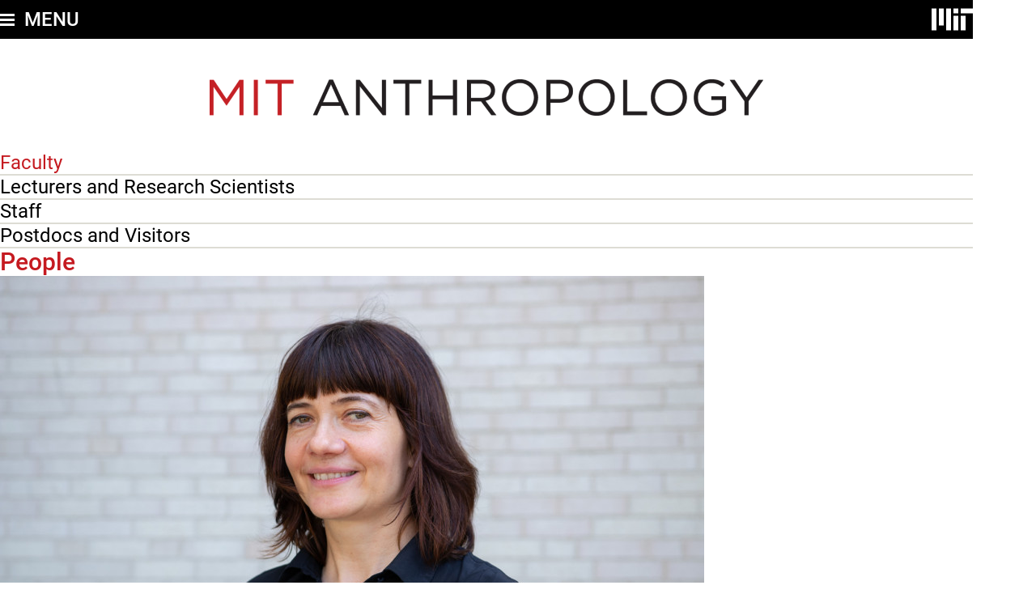

--- FILE ---
content_type: text/html; charset=UTF-8
request_url: https://anthropology.mit.edu/people/faculty/bettina-stoetzer
body_size: 13467
content:

<!DOCTYPE html>
<html lang="en" dir="ltr">
  <head>
    <meta charset="utf-8" />
<script async src="https://www.googletagmanager.com/gtag/js?id=G-W1NL5NYSPP"></script>
<script>window.dataLayer = window.dataLayer || [];function gtag(){dataLayer.push(arguments)};gtag("js", new Date());gtag("set", "developer_id.dMDhkMT", true);gtag("config", "G-W1NL5NYSPP", {"groups":"default","page_placeholder":"PLACEHOLDER_page_location","allow_ad_personalization_signals":false});</script>
<link rel="canonical" href="https://anthropology.mit.edu/people/faculty/bettina-stoetzer" />
<meta name="generator" content="MIT Magic Site Generator" />
<link rel="image_src" href="https://anthropology.mit.edu/files/anthropology/styles/content_870w/public/imce/people/photos/Stoetzer.jpg?itok=UuYehR_u" />
<meta name="rights" content="Copyright (C) 2026 Massachusetts Institute of Technology" />
<link rel="icon" href="/files/anthropology/admin/favicon/mola_512sq.jpg" />
<meta name="MobileOptimized" content="width" />
<meta name="HandheldFriendly" content="true" />
<meta name="viewport" content="width=device-width, initial-scale=1.0" />

    <title>Bettina Stoetzer | People | MIT Anthropology</title>
    <link rel="stylesheet" media="all" href="/files/anthropology/css/css_snzuc19YOgn-08IXTB3sNMFe1lqjMbFnFODUjk644fE.css?delta=0&amp;language=en&amp;theme=anthrod8&amp;include=eJxFjFEKwyAQBS9k9bfXWeOiwurKPm1JT9-QkvTnMczAoz6LaXqGLBpJHhvg6HKmUaeebhMC9hAJfHFjgDLfrWs6mhofZI2kftgNMspGoyAkW4PE_41ffawoFYWTw47J7ff_qvxGONc3TUv4C7-WQDM" />
<link rel="stylesheet" media="all" href="/files/anthropology/css/css_3ltDmgzRyfv0EDYKtu-hX-d6f7yt23dzXLhApLkw8C0.css?delta=1&amp;language=en&amp;theme=anthrod8&amp;include=eJxFjFEKwyAQBS9k9bfXWeOiwurKPm1JT9-QkvTnMczAoz6LaXqGLBpJHhvg6HKmUaeebhMC9hAJfHFjgDLfrWs6mhofZI2kftgNMspGoyAkW4PE_41ffawoFYWTw47J7ff_qvxGONc3TUv4C7-WQDM" />

        
  </head>
  <body class="path-node node-type-person">
    <a href="#content" class="skiplink">Skip to main content</a>
    
    

<div class="page-container">

  

  <!-- mobile navigation -->
  <div class="band band-mobilenav">
    <nav class="band-inner band-mobilenav-inner" role="navigation" aria-label="mobile navigation">

      <!-- menubar - mobile opener and MIT logo -->
      <div id="mobilemenubar">
        <div id="mobiletoggle"><button id="mobiletogglebutton">Menu</button></div>
              </div><!-- /#mobilemenubar -->

      <!-- mobile menu -->
      <div id="mobilemenu"></div>

    </nav><!-- /.band-mobilenav-inner -->
  </div><!-- /.band-mobilenav -->


  <header role="banner">
    <!-- logos and search -->
    <div class="band band-header">
      <div class="band-inner band-header-inner">
        <div  id="block-anthrod8-sitetitle" class="block-sitetitle block block-type-html">
  <p><a href="/" title="MIT Anthropology home"><img src="/files/anthropology/block/sitetitle_1368x90.png" alt="MIT Department of Anthropology" width="684" height="45"></a></p>
</div>
<div  class="search-block-form block-sitesearch block block-type-search-form" data-drupal-selector="search-block-form" id="block-searchform" role="search">
  <div class="block-content">
    <form action="/search/content" method="get" id="search-block-form" accept-charset="UTF-8">
  <div class="js-form-item form-item js-form-type-search form-type-search js-form-item-keys form-item-keys form-no-label">
      <label for="edit-keys" class="visually-hidden">Search</label>
        <input title="Enter the terms you wish to search for." data-drupal-selector="edit-keys" type="search" id="edit-keys" name="keys" value="" size="15" maxlength="128" class="form-search" />

        </div>
<div data-drupal-selector="edit-actions" class="form-actions js-form-wrapper form-wrapper" id="edit-actions"><input data-drupal-selector="edit-submit" type="submit" id="edit-submit" value="Search" class="button js-form-submit form-submit" />
</div>

</form>

  </div>
</div>
<div  id="block-anthrod8-mitlogo" class="block-mitlogo block block-type-html">
  <p><a href="https://web.mit.edu/" title="MIT home"><svg version="1.1" xmlns="http://www.w3.org/2000/svg" x="0px" y="0px" viewBox="0 0 1360 720" width="68" height="36" role="img" aria-label="MIT logo"><path fill="#000000" d="M 720,720 H 880 V 240 H 720 Z M 960,160 h 400 V 0 H 960 Z M 720,0 h 160 v 160 H 720 Z M 480,720 H 640 V 0 H 480 Z M 240,560 H 400 V 0 H 240 Z M 0,720 H 160 V 0 H 0 Z m 960,0 h 160 V 240 H 960 Z"></path></svg></a></p>
</div>


      </div><!-- /.band-header-inner -->
    </div><!-- /.band-header -->

    <!-- primary navigation -->
    <div class="band band-primarynav">
      <div class="band-inner band-primarynav-inner">
        <nav role="navigation" aria-labelledby="block-primarynav-menu"  id="block-primarynav" class="block-menu-primary block block-menu">
            
  <h2  class="visually-hidden" id="block-primarynav-menu">Primary Nav</h2>
  

    <div class="block-content">
    
                <ul class="menu menu--level-1">
                    <li class="menu-item">
        <a href="/about" data-drupal-link-system-path="node/5">About</a>
              </li>
                <li class="menu-item menu-item--expanded">
        <a href="/undergraduate" data-drupal-link-system-path="node/6">Undergraduate</a>
                                  <ul class="menu">
                    <li class="menu-item">
        <a href="/undergraduate/subjects" data-drupal-link-system-path="node/7">Subjects</a>
              </li>
                <li class="menu-item">
        <a href="/undergraduate/requirements" data-drupal-link-system-path="node/8">Requirements</a>
              </li>
                <li class="menu-item menu-item--expanded">
        <a href="https://anthropology.mit.edu/undergraduate/schedule/2026spring">Schedule</a>
                                  <ul class="menu">
                    <li class="menu-item">
        <a href="/undergraduate/schedule/2025fall" data-drupal-link-system-path="node/9">Fall 2025</a>
              </li>
                <li class="menu-item">
        <a href="/undergraduate/schedule/2026iap" data-drupal-link-system-path="node/10">IAP 2026</a>
              </li>
                <li class="menu-item">
        <a href="/undergraduate/schedule/2026spring" data-drupal-link-system-path="node/11">Spring 2026</a>
              </li>
        </ul>
  
              </li>
                <li class="menu-item">
        <a href="/undergraduate/roadmap" data-drupal-link-system-path="node/12">Roadmap</a>
              </li>
                <li class="menu-item">
        <a href="/undergraduate/alumni" data-drupal-link-system-path="node/13">Alumni</a>
              </li>
                <li class="menu-item">
        <a href="/undergraduate/howeprize" data-drupal-link-system-path="node/14">Howe Prize</a>
              </li>
        </ul>
  
              </li>
                <li class="menu-item menu-item--expanded">
        <a href="/graduate" data-drupal-link-system-path="node/15">Graduate</a>
                                  <ul class="menu">
                    <li class="menu-item">
        <a href="https://hasts.mit.edu/classes/">Subjects</a>
              </li>
                <li class="menu-item">
        <a href="https://hasts.mit.edu/requirements/">Requirements</a>
              </li>
                <li class="menu-item">
        <a href="https://hasts.mit.edu/current-schedule/">Schedule</a>
              </li>
        </ul>
  
              </li>
                <li class="menu-firstchild menu-item menu-item--expanded menu-item--active-trail">
        <a href="/people/faculty">People</a>
                                  <ul class="menu">
                    <li class="menu-item menu-item--active-trail">
        <a href="/people/faculty" data-drupal-link-system-path="people/faculty">Faculty</a>
              </li>
                <li class="menu-item">
        <a href="/people/lecturers" data-drupal-link-system-path="people/lecturers">Lecturers and Research Scientists</a>
              </li>
                <li class="menu-item">
        <a href="/people/staff" data-drupal-link-system-path="people/staff">Staff</a>
              </li>
                <li class="menu-item">
        <a href="/people/visitors" data-drupal-link-system-path="people/visitors">Postdocs and Visitors</a>
              </li>
        </ul>
  
              </li>
                <li class="menu-item">
        <a href="/research" data-drupal-link-system-path="node/16">Research</a>
              </li>
                <li class="menu-firstchild menu-item menu-item--expanded">
        <a href="/news/recent">News</a>
                                  <ul class="menu">
                    <li class="menu-item">
        <a href="/news/recent" data-drupal-link-system-path="news/recent">Recent News</a>
              </li>
                <li class="menu-item">
        <a href="/news/archive" data-drupal-link-system-path="news/archive">News Archive</a>
              </li>
        </ul>
  
              </li>
                <li class="menu-firstchild menu-item menu-item--expanded">
        <a href="/events/upcoming">Events</a>
                                  <ul class="menu">
                    <li class="menu-item">
        <a href="/events/upcoming" data-drupal-link-system-path="events/upcoming">Upcoming Events</a>
              </li>
                <li class="menu-item">
        <a href="/events/past" data-drupal-link-system-path="events/past">Past Events</a>
              </li>
        </ul>
  
              </li>
        </ul>
  


  </div>
</nav>


      </div><!-- /.band-primarynav-inner -->
    </div><!-- /.band-primarynav -->
  </header>


      <!-- messages / help -->
    <div class="band band-help">
      <div class="band-inner band-help-inner">
          <div  id="block-messages" class="block-d8-messages block block-type-system-messages">
    <div class="block-content">
      <div data-drupal-messages-fallback class="hidden"></div>
    </div>
  </div>


      </div><!-- /.band-help-inner -->
    </div><!-- /.band-help -->
  
            

  <!-- content and sidebar -->
  <div class="band band-content">
    <div class="band-inner band-content-inner content-layout-twocol">
      
              <div class="sidebar-left">
          <nav role="navigation" aria-labelledby="block-secondarynav-people-menu"  id="block-secondarynav-people" class="block-menu-secondary block block-menu">
            
  <h2  class="visually-hidden" id="block-secondarynav-people-menu">Secondary nav - People</h2>
  

    <div class="block-content">
    
                <ul class="menu menu--level-1">
                    <li class="menu-item menu-item--active-trail">
        <a href="/people/faculty" data-drupal-link-system-path="people/faculty">Faculty</a>
              </li>
                <li class="menu-item">
        <a href="/people/lecturers" data-drupal-link-system-path="people/lecturers">Lecturers and Research Scientists</a>
              </li>
                <li class="menu-item">
        <a href="/people/staff" data-drupal-link-system-path="people/staff">Staff</a>
              </li>
                <li class="menu-item">
        <a href="/people/visitors" data-drupal-link-system-path="people/visitors">Postdocs and Visitors</a>
              </li>
        </ul>
  


  </div>
</nav>


        </div>
      
      <main role="main" id="content" class="main-content">

                  <div class="page-title">
            <div  id="block-anthrod8-sectiontitlepeople" class="block-section-title block block-type-html">
  <h1><a href="/people/faculty">People</a></h1>
</div>
  <div  id="block-anthrod8-pagetitle" class="block-page-title block">
    <h1>Anthropology Faculty - Bettina Stoetzer</h1>
  </div>
<div  id="block-anthrod8-sectiontitleplaceholder" class="block-section-title block-placeholder block block-type-html">
  <h1>MIT Anthropology</h1>
</div>


          </div>
        
        <div class="page-content content-style">
          <div id="block-mainpagecontent" class="block-d8-content block block-system block-system-main-block">
  
    
      


<article  class="node node-person">
  
  <!-- photo and basic info -->
  <div class="person-infobar">

                  <div class="image"><img loading="lazy" src="/files/anthropology/styles/content_870w/public/imce/people/photos/Stoetzer.jpg?itok=UuYehR_u" width="870" height="580" alt="Bettina Stoetzer" class="image-style-content-870w" /></div>
    
        <div class="text">

                        <h2 class="name"><span class="firstname">Bettina</span> <span class="lastname">Stoetzer</span></h2>
                                                                                                                                                                                                                                                    <p class="title">Associate Professor of Anthropology</p>
                                          
      
                    <p class="contact office">Room E53-335C</p>
      
                    <p class="contact phone">617-253-3061</p>
      
                    <p class="contact email"><a href="mailto:stoetzer@mit.edu">stoetzer@mit.edu</a></p>
      
            
            
                    <p class="cv"><a href="/files/anthropology/imce/people/cvs/MIT_CV_Stoetzer_2025.pdf">CV</a></p>
      
    </div><!-- /.text -->
  </div><!-- /.person-infobar -->


  
                                                                                                                                                              
                                                                                            
        <div class="person-bio">

      <ul class="tab-buttons">
                  <li><a href="#">Biography</a></li>
                  <li><a href="#">Research</a></li>
                  <li><a href="#">Publications</a></li>
                  <li><a href="#">Teaching</a></li>
                  <li><a href="#">Awards</a></li>
                  <li><a href="#">News</a></li>
                  <li><a href="#">Links</a></li>
              </ul><!-- /tab-buttons -->
      <div class="tab-panels">
                  <section>
            <h2 class="tabheading">Biography</h2>
    <p>Bettina Stoetzer is Associate Professor of Anthropology at the Massachusetts Institute of Technology. Her research focuses on the intersections of ecology, globalization, and social inequality in Europe. Bettina received her M.A. in Sociology, Anthropology and Media Studies from the University of Goettingen and completed her Ph.D. in Anthropology at the University of California Santa Cruz in 2011. Before coming to MIT, she was a Harper Fellow in the Society of Fellows at the University of Chicago. Bettina’s book, <a href="https://www.dukeupress.edu/ruderal-city" target="_blank"><em>Ruderal City: Ecologies of Migration, Race, and Urban Nature</em></a> (Duke University Press, 2022), draws on fieldwork with ecologists, migrant communities, nature enthusiasts and other Berlin residents to illustrate how human-environment relations have become a key register through which urban citizenship is articulated in contemporary Europe. The book has recently won several awards, including the Forsythe Prize by the Committee for the Anthropology of Science and Technology and the William A. Douglass Prize in Europeanist Anthropology at the American Anthropological Association, as well as the Award for the Best Book in Social Sciences and History at the DAAD and the German Studies Association.<br><br>Bettina is currently working on a new book project titled Unsettling Refuge: Disrupted Mobilities in Multispecies Worlds, which examines the shifting dynamics of wildlife mobility (specifically birds, boar and orca) in an era of climate change. The project investigates how different animal species change their migration patterns in response to habitat destruction, changing weather patterns, and pollution, and asks about their mobilities' broader implications for more-than-human border regimes, the politics of the nation state and environmental action in Europe and North America. At MIT, Bettina teaches classes on urban life and ethnography, migration, environmental justice, climate change, and the politics of nature.</p>
          </section>
                  <section>
            <h2 class="tabheading">Research</h2>
    <p>Bettina’s research combines perspectives on ecology and environmental change with an analysis of mobility. Her work is informed by epistemologies and methods of ethnography and science studies, as well as her previous training in the history of social movements in Europe.</p><p>Bettina’s book, <a href="https://www.dukeupress.edu/ruderal-city" target="_blank"><em>Ruderal City: Ecologies of Migration, Race, and Urban Nature</em></a> (Duke University Press, December 2022), draws on ethnographic fieldwork with ecologists, migrants, and nature enthusiasts in Berlin to illustrate that human-environment relations have become a key register through which citizenship is articulated in contemporary Europe. More specifically, the book examines several sites that have figured prominently in German national imaginaries—urban wastelands, gardens, forests, and parks in the city and its fringes— and shows how social inequalities are reconfigured in conflicts over the use, knowledge and management of “nature” and green spaces in Berlin. The book also develops the concept of the ruderal (from Latin rudus, rubble), a term originally coined by West Berlin botanists after WWII to refer to communities that inhabit “disturbed” and inhospitable environments in the city: the spaces alongside roads and train tracks, urban wastelands or rubble fields. The notion of the ruderal offers an analytic framework for rethinking the heterogeneity of urban life in the ruins of Europe. Exploring Berlin as ruderal city, the book directs attention towards often unnoticed, cosmopolitan ways of remaking the urban fabric and thus to practices that disrupt a social order in which only specific kinds of human-environment relations are appealing. These range from botanical encounters in the city’s rubble after WWII, to contemporary urban gardening practices, to informal economies and “wild barbecuing” by Turkish and Southeast Asian migrants in urban parks, to East African refugees’ stories about living in uncanny forests in Berlin’s peripheries.</p><p>Bettina’s current book project, “Unsettling Refuge: Disrupted Mobilities in Multispecies Worlds” examines the shifting dynamics of wildlife mobility and their social and environmental implications in an era of climate change. The project tracks three animal case studies—wild boars rummaging in the German-Polish borderlands, migratory birds traversing the Mississippi flyway over the Chicago skyline, and orcas breaching the coastal waters of the Pacific Northwest—that have incited public, scientific, and political debate about animal (and pathogen) movements across borders. Conducting ethnographic research with wildlife ecologists, marine scientists, and environmental stewards in Europe and North America, the project asks how the movements of animals respond to environmental change and become political. As different actors engage and care for these animals, how do they unsettle existing public, scientific, and everyday practices of creating "refuge" and forge new pathways for environmental action?</p>
          </section>
                  <section>
            <h2 class="tabheading">Selected Publications</h2>
    <table border="1"><tbody><tr><td>2022</td><td><a href="http://www.dukeupress.edu/ruderal-city"><em>Ruderal City: Ecologies of Migration, Race, and Urban Nature in Berlin.</em></a> Durham, NC: Duke University Press (352 pp.)</td></tr><tr><td>2020</td><td>“Urban Vulnerabilities,” Social Anthropology, July 2020 <a href="https://onlinelibrary.wiley.com/doi/full/10.1111/1469-8676.12822">https://onlinelibrary.wiley.com/doi/full/10.1111/1469-8676.12822</a></td></tr><tr><td>2020</td><td>“<em>Ailanthus Altissima</em>, or the Botanical Afterlives of European Power” in <u>Botanical City</u>, edited by Matthew Gandy and Sandra Jasper, Berlin: JOVIS.</td></tr><tr><td>2020</td><td>“Viruses, Pigs and Humans Co-Evolve in a Deadly Dance,” in Feral Atlas, edited by Anna Tsing, et al., Stanford: Stanford University Press, <a href="https://feralatlas.supdigital.org/poster/pigs-viruses-and-humans-co-evolve-in-a-deadly-dance">https://feralatlas.supdigital.org/poster/pigs-viruses-and-humans-co-evolve-in-a-deadly-dance</a></td></tr><tr><td>2019</td><td>“Wildes Brandenburg: Engaging Unruly Nature in Berlin’s Peripheries,” in Scott Moranda and Eli Rubin, eds., Ecologies of Socialisms: Germany, Nature, and the Left in History, Politics and Culture, edited by Scott Moranda and Eli Rubin, Bern: Peter Lang, pp. 295-315.</td></tr><tr><td>2019</td><td>“Europe’s Other Walls,” Anthropology News, November 2019, <a href="https://anthropology-news.org/articles/europes-other-walls/">https://anthropology-news.org/articles/europes-other-walls/</a></td></tr><tr><td>2018</td><td><a href="https://journal.culanth.org/index.php/ca/article/view/ca33.2.09/79">“Ruderal Ecologies: Rethinking Nature, Migration, and the Urban Landscape in Berlin,”</a> Cultural Anthropology 33(2), pp. 295-323.</td></tr><tr><td>2016</td><td><a href="https://aesengagement.wordpress.com/2016/08/23/infrastructure-peripheral-visions-and-bodies-that-matter-a-commentary/">“Infrastructure: Peripheral Visions and Bodies that Matter: A Commentary,”</a> solicited essay in Engagement. A blog published by the Anthropology and Environment Society, a section of the American Anthropological Association, August 2016.</td></tr><tr><td>2014</td><td><a href="http://transit.berkeley.edu/2014/stoetzer/">“A Path Through the Woods: Remediating Affective Landscapes in Documentary Asylum&nbsp;Worlds.”</a> In: Contemporary Remediations of Race and Ethnicity in German Visual Cultures, TRANSIT 9(2), Special Issue, Angelica Fenner and Uli Linke, Eds., pp. 1-23.</td></tr><tr><td>2014</td><td>“Wild Barbecuing: Urban Citizenship and the Politics of (Trans-)Nationality in Berlin’s Tiergarten,” in Jeffrey Diefendorf and Janet Ward, eds.,&nbsp;<em>Transnationalism and the German City</em>, London: Palgrave Macmillan, pp. 73-86.</td></tr><tr><td>2004</td><td><u>InDifferenzen. Feministische Theorie in der antirassistischen Kritik</u> [InDifferences: Feminist Theory in Antiracist Criticism]. Hamburg: Argument-Verlag (200 pp.)</td></tr><tr><td>2004</td><td>Co-edited (with Jennifer Gonzalez, Anna Tsing, and Bregje van Eekelen), <u>Shock and Awe: War on Words</u>. Institute for Advanced Feminist Studies, University of California Santa Cruz: New Pacific Press (187 pp.). Authored “Wired,” pp. 173-174; and “Anti-Terror Legislation,” pp. 14-16.</td></tr></tbody></table>
          </section>
                  <section>
            <h2 class="tabheading">Teaching</h2>
    <h4>21A.00<br><a href="http://student.mit.edu/catalog/m21Aa.html#21A.00">Introduction to Anthropology: Comparing Human Cultures</a></h4><p>Through the comparative study of different cultures, anthropology explores fundamental questions about what it means to be human. Seeks to understand how culture shapes societies, from the smallest island in the South Pacific to the largest Asian metropolis, and affects the way institutions work, from scientific laboratories to Christian mega-churches. Provides a framework for analyzing diverse facets of human experience, such as gender, ethnicity, language, politics, economics, and art.</p><h4>21A.132J / 21G.058J<br><a href="http://student.mit.edu/catalog/m21Aa.html#21A.132">Race and Migration in Europe</a></h4><p>Addresses the shifting politics of nation, ethnicity, and race in the context of migration and globalization in Europe. Provides students with analytical tools to approach global concerns and consider Europe from cross-cultural and interdisciplinary perspectives. Familiarizes students with the ways in which histories of migration, travel, and colonial encounters shape contemporary Europe. Introduces the concepts of transnationalism, diasporic cultures, racism, ethnicity, asylum, and mobility via case studies and materials, including film, ethnography, fiction, and autobiography.</p><h4>21A.402J<br><a href="http://student.mit.edu/catalog/m21Aa.html#21A.402">City Living: Ethnographies of Urban Worlds</a></h4><p>Introduces the ways in which anthropologists have studied cities. Addressing the question of what constitutes the boundaries of life in the city, students familiarize themselves with key themes - such as the relation between city and countryside; space and place; urban economies; science; globalization; migration; nature/culture; kinship, race, gender, class, and memory - that have guided anthropological analyses of cities across the world. Via engagement with case studies and their own small fieldwork projects, students gain experience with different ethnographic strategies for documenting urban life. Taught in English.</p><h4>21A.404<br><a href="http://student.mit.edu/catalog/m21Aa.html#21A.404">Living Through Climate Change (first offered in Spring 2024)</a></h4><p>Uses anthropological approaches to better understand those social and political forces shaping climate change as well as proposed solutions, including those leveraging technical and scientific tools. Examines how climate change is bound up, historically and today, with other processes — including land dispossession, pollution, resource insecurity, industrial agriculture, eroding infrastructure, racial housing discrimination, and job loss. Explores perspectives on social justice, community engagement, and lived experiences of climate change – and their implications for science, engineering, and industry. Engages ethnographic case studies that address unequal climate impacts, the effects of policy, and ongoing mitigation efforts unfolding in agriculture, coastal engineering, architecture, urban planning, global migration, and historical repair. Includes field trips during class time.</p><h4>21A.407J / 21G.057J / WGS.275J / STS.022J<br><a href="http://student.mit.edu/catalog/m21Aa.html#21A.407">Gender, Race and Environmental Justice</a></h4><p>Provides an introduction to the analysis of gender in science, technology, and environmental politics from a global perspective. Familiarizes students with central objects, questions, and methods in the field. Examines existent critiques of the racial, sexual and environmental politics at stake in techno-scientific cultures. Draws on material from popular culture, media, fiction, film, and ethnography. Addressing specific examples from across the globe, students also explore different approaches to build more livable environments that promote social justice.</p><h4>21G.417<br><a href="http://student.mit.edu/catalog/archive/spring/m21Ge.html#21G.417">Cultural Geographies of Germany: Nature, Culture and Politics</a></h4><p>Examines the relationship between nature, geography, and power in 20th- and 21st-century German culture. Familiarizes students with a series of themes in science, engineering, literature, urban planning and everyday life that have played a central role in German national imaginaries and concepts of citizenship. Engaging specific examples and historical, ethnographic, literary and visual material, students explore how human-environment relations have figured prominently in German national identity, its economic power, and global connections.&nbsp;</p>
          </section>
                  <section>
            <h2 class="tabheading">Awards</h2>
    <table class="table" border="1"><tbody><tr><td>2025</td><td>Fay Chandler Creativity Grant for multi-media installation: Of Boar and Fungi: A Nuclear Love Affair," Center for Art, Science and Technology (CAST), MIT</td></tr><tr><td>2025</td><td>MITHIC (MIT Human Insight Collaborative) Funding Award for research initiative “Building Climate Action Infrastructures” (Humanities Cultivation Fund, co-led with Briana Meier)</td></tr><tr><td>2025</td><td>MITHIC (MIT Human Insight Collaborative) Funding Award for teaching initiative “From Lab to Land: Summer Field School for Climate Action Program Pilot” (MITHIC Education Innovation Fund, co-led with Briana Meier)</td></tr><tr><td>2024</td><td>Landhaus Fellowship, Rachel Carson Center for Environment and Society, Ludwig Maximilian University, Munich, Germany (3 months, declined)</td></tr><tr><td>2023</td><td>James A. and Ruth Levitan Research Prize in the Humanities</td></tr><tr><td>2023</td><td>William A. Douglass Book Prize in Europeanist Anthropology, Society for the Anthropology of Europe, American Anthropological Association</td></tr><tr><td>2023</td><td>Diana Forsythe Book Prize, Society for the Anthropology of Work and the Committee on the Anthropology of Science, Technology and Culture, American Anthropological Association</td></tr><tr><td>2023</td><td>DAAD/GSA (German Studies Association) Best Book Prize, History and Social Sciences</td></tr><tr><td>2022</td><td>Landhaus Fellowship at Rachel Carson Center for Environment and Society, Munich, Germany (3 months, deferred)</td></tr><tr><td>2022</td><td>D’Arbeloff grant awarded to co-develop a new undergraduate subject on “Anthropology of Climate Change”; together with Amy Moran-Thomas, Chris Walley, and Heather Paxson.</td></tr><tr><td>2021</td><td>Individual research grant by the Wenner-Gren foundation as part of the Wenner- Gren funded workshop, Collaborative Ecologies</td></tr><tr><td>2019/20</td><td>Rachel Carson Center for Environment and Society Fellowship, Munich</td></tr><tr><td>2019</td><td>MIT Class of 1948 Career Development Professorship</td></tr><tr><td>2018</td><td>Junior Scholar Award, honorable mention, Anthropology and Environment Society (AES), American Anthropological Association (AAA)</td></tr><tr><td>2018</td><td>SHASS Research Fund, MIT</td></tr></tbody></table>
          </section>
                  <section>
            <h2 class="tabheading">News</h2>
        <!-- news list -->
  <div  class="view-newslist display-newslist-faculty">
      





<article  class="item">

      <div class="image" aria-hidden="true"><a href="https://shass.mit.edu/human-insight-collaborative/" tabindex="-1"><img loading="lazy" src="/files/anthropology/styles/news_252x168/public/imce/news/2025/LCFL_MITHIC_Award_Ann.png?itok=uf57tUFE" width="252" height="142" alt="Congratulations! MIT Anthropology Living Climate Futures Lab MIT Human Insight Collaborative" class="image-style-news-252x168" /></a></div>
  
  <div class="text">
        <h3 class="itemtitle"><a href="https://shass.mit.edu/human-insight-collaborative/">Living Climate Futures Lab awarded inaugural MITHIC Faculty-Driven Initiative Seed Grant</a></h3>
          <p class="source">MITHIC Staff&nbsp;</p>
              <p class="date">May 21, 2025</p>
              <div class="teaser"><p><span style="background-color:transparent;color:rgb(89, 88, 88);font-family:Arial, &apos;Helvetica Neue&apos;, Helvetica, sans-serif;font-weight:normal;">The interdisciplinary project, which aims to explore how climate change plays out in everyday lives by strengthening community partnerships and building bridges across STEM and SHASS disciplines, is administered through MIT Anthropology and includes more than 19 faculty and affiliates from across the Institute.</span></p></div>
      </div><!-- /.text -->

</article><!-- /.item -->

  





<article  class="item">

      <div class="image" aria-hidden="true"><a href="https://news.mit.edu/2024/meet-tenured-professors-mit-shass-0910" tabindex="-1"><img loading="lazy" src="/files/anthropology/styles/news_252x168/public/imce/news/2024/2024shasstenure.png?itok=CnWOMcw5" width="252" height="168" alt="Top row, left to right: Dwaipayan Banerjee, Kevin Dorst, Paloma Duong, and Amy Moran-Thomas. Bottom row, left to right: Justin Reich, Bettina Stoetzer, Ariel White, and Bernardo Zacka. " class="image-style-news-252x168" /></a></div>
  
  <div class="text">
        <h3 class="itemtitle"><a href="https://news.mit.edu/2024/meet-tenured-professors-mit-shass-0910">Meet the 2024 tenured professors in the MIT School of Humanities, Arts, and Social Sciences</a></h3>
          <p class="source">School of Humanities, Arts, and Social Sciences | MIT News</p>
              <p class="date">September 10, 2024</p>
              <div class="teaser"><p><a href="https://anthropology.mit.edu/people/faculty/amy-moran-thomas">Amy Moran-Thomas</a> is an associate professor in MIT Anthropology. Her ethnographic research focuses on how health technologies and ecologies are designed and come to be materially embodied — often inequitably — by people in their ordinary lives.</p><p><a href="https://anthropology.mit.edu/people/faculty/bettina-stoetzer">Bettina Stoetzer</a> is an associate professor in MIT Anthropology. She is a cultural anthropologist whose research focuses on the intersections of ecology, globalization, and social justice in Europe and the U.S. Bettina’s award-winning book, “Ruderal City: Ecologies of Migration, Race, and Urban Nature in Berlin&nbsp;(Duke University Press, 2022),” draws on fieldwork with immigrant and refugee communities, as well as ecologists, nature enthusiasts and other Berlin residents to illustrate how human-environment relations become a key register through which urban citizenship is articulated in Europe.</p></div>
      </div><!-- /.text -->

</article><!-- /.item -->

  





<article  class="item">

      <div class="image" aria-hidden="true"><a href="/news/2023/associate-professor-bettina-stoetzer-receives-2024-ruth-a-and-james-levitan-prize" tabindex="-1"><img loading="lazy" src="/files/anthropology/styles/news_252x168/public/imce/news/2023/BS%20Levitan%20Edit%20Website.png?itok=FtQ-61m6" width="217" height="168" alt="Congratulations Associate Professor Bettina Stoetzer on winning the 2024 Levitan Prize Unsettling Refuge: Disrupted Mobilities in Multispecies Worlds  Stoetzer’s proposal promises to broaden and deepen the fieldwork underpinning her exciting second book project on multispecies worldmaking. MIT School of Humanities, Arts, and Social Sciences logo and MIT Anthropology logo" class="image-style-news-252x168" /></a></div>
  
  <div class="text">
        <h3 class="itemtitle"><a href="/news/2023/associate-professor-bettina-stoetzer-receives-2024-ruth-a-and-james-levitan-prize">Associate Professor Bettina Stoetzer receives 2024 Ruth A. and James Levitan Prize</a></h3>
              <p class="date">November 21, 2023</p>
              <div class="teaser"><p>The Levitan Prize was inaugurated in 1990 and is awarded annually as a research fund to support innovative and creative scholarship in the School of Humanities, Arts, and Social Sciences.</p><p>Awarded for "<strong>Unsettling Refuge: Disrupted Mobilities in Multispecies Worlds"</strong></p><p><em>Stoetzer’s proposal promises to broaden and deepen the fieldwork underpinning her exciting second book project on multispecies worldmaking.</em></p></div>
      </div><!-- /.text -->

</article><!-- /.item -->

  





<article  class="item">

      <div class="image" aria-hidden="true"><a href="https://castac.org/castac-awards/diana-forsythe-prize/" tabindex="-1"><img loading="lazy" src="/files/anthropology/styles/news_252x168/public/imce/news/2023/Stoetzer%202023%20Diana%20Forsythe%20Prize.png?itok=4AZM5wW1" width="217" height="168" alt="Bettina Stoetzer and book cover of Ruderal City" class="image-style-news-252x168" /></a></div>
  
  <div class="text">
        <h3 class="itemtitle"><a href="https://castac.org/castac-awards/diana-forsythe-prize/">Congratulations to Bettina Stoetzer on winning the 2023 Diana Forsythe Prize for her book Ruderal City!</a></h3>
          <p class="source">Svetlana Borodina | CASTAC Co-Chair</p>
              <p class="date">September 28, 2023</p>
              <div class="teaser"><p>Bettina Stoetzer’s&nbsp;<em>Ruderal City</em>&nbsp;is an imaginative and beautifully written ethnography of how Berlin’s forests, gardens, peripheries, and blasted landscapes and rubble fields (now obscured but not disappeared) have become, post-World War II and again post-1989, an uncanny home for heterogeneous lives and world-making.&nbsp;<em>Ruderal City</em>&nbsp;re-reads Berlin’s famous forests and gardens as spaces of exclusion, where refugees inhabit the uncanny ruins of the socialist built/forested landscape.</p></div>
      </div><!-- /.text -->

</article><!-- /.item -->

  





<article  class="item">

      <div class="image" aria-hidden="true"><a href="/news/2023/living-climate-futures-2022-mit-anthro-dv-lab-videos" tabindex="-1"><img loading="lazy" src="/files/anthropology/styles/news_252x168/public/imce/news/2023/LCF%202022%20Indigenous%20Earth%20Day%20Group%20shot.png?itok=Z6fKG-x_" width="252" height="142" alt="6 Indigenous partner panelists shown, text referring to person speaking: Jay Julius W&#039;tot Lhem Lummi Nation, Washington State President, Se&#039; Si&#039; Le Former Chairman, Lummi Nation" class="image-style-news-252x168" /></a></div>
  
  <div class="text">
        <h3 class="itemtitle"><a href="/news/2023/living-climate-futures-2022-mit-anthro-dv-lab-videos">Living Climate Futures 2022 MIT Anthro DV Lab Videos</a></h3>
              <p class="date">April 21, 2023</p>
              <div class="teaser"><p>Students from MIT Anthropology's DV Lab class shot footage documenting 2022's Living Climate Futures events including: Indigenous Earth Day, Environmental Justice and Climate Resilience Tour at GreenRoots in Chelsea, and EcoTown Workshop Event.</p></div>
      </div><!-- /.text -->

</article><!-- /.item -->

  





<article  class="item">

      <div class="image" aria-hidden="true"><a href="/news/2022/living-climate-futures-event-shows-a-holistic-way-forward-in-climate-fight" tabindex="-1"><img loading="lazy" src="/files/anthropology/styles/news_252x168/public/imce/news/2022/Living%20Climate%20Futures.png?itok=5Rqz2MCU" width="252" height="168" alt="Logo: an oval with 4 human figures in blue holding up one human figure who is holding up a plant sprouting 3 leaves, almost as a crown" class="image-style-news-252x168" /></a></div>
  
  <div class="text">
        <h3 class="itemtitle"><a href="/news/2022/living-climate-futures-event-shows-a-holistic-way-forward-in-climate-fight">Living Climate Futures Event Shows a Holistic Way Forward in Climate Fight</a></h3>
          <p class="source">article by Stephanie M. McPherson</p>
              <p class="date">May 2, 2022</p>
              <div class="teaser"><p>The sun shone bright and warm on the Dertouzos Amphitheater at the Stata Center this past Earth Day. A banner stating “Our Future is Fossil Free — Divest Now” waved from between two trees as a panel of Indigenous leaders and thinkers from across the country talked about their experiences with climate activism and their worldviews that place humanity as one with the rest of the Earth.</p></div>
      </div><!-- /.text -->

</article><!-- /.item -->

  





<article  class="item">

      <div class="image" aria-hidden="true"><a href="https://shass.mit.edu/news/news-2022-solving-climate-livable-future-anthropologist-bettina-stoetzer" tabindex="-1"><img loading="lazy" src="/files/anthropology/styles/news_252x168/public/imce/news/2022/BS%20Wild%20Boar%20Anthro%20Website.jpg?itok=tTJkds2X" width="250" height="168" alt="Wild boar (sus scrova) family crossing a street in Berlin. Photo courtesy of Florian Moellers" class="image-style-news-252x168" /></a></div>
  
  <div class="text">
        <h3 class="itemtitle"><a href="https://shass.mit.edu/news/news-2022-solving-climate-livable-future-anthropologist-bettina-stoetzer">"Expanding imagination for a livable future" - A conversation with Bettina Stoetzer in "Said and Done"</a></h3>
          <p class="source">Interview by MIT SHASS Communications | MIT SHASS Said and Done Magazine</p>
              <p class="date">March 9, 2022</p>
              <div class="teaser"><p><a href="https://shass.mit.edu/news/news-2020-climate-spotlight-humanistic-perspectives-mit" target="_blank"><span class="largerx1">Series: Solving Climate | Humanistic Perspectives from MIT</span></a></p><p><span class="largerx1">In this ongoing series, MIT faculty, students, and alumni in the humanistic fields share perspectives that are significant for solving climate change and mitigating its myriad social and ecological impacts. Bettina Stoetzer is the Class of 1948 Career Development Associate Professor of Anthropology at MIT; her research combines perspectives on ecology and environmental change with an analysis of migration, race, and social justice. Here she shares insights from anthropology and from her forthcoming book, </span><em><span class="largerx1">Ruderal City: Ecologies of Migration and Urban Life in Berlin</span></em><span class="largerx1"> (Duke University Press, 2022).</span></p><p class="text-align-center">&nbsp;</p></div>
      </div><!-- /.text -->

</article><!-- /.item -->


  </div><!-- /news list -->
          </section>
                  <section>
            <h2 class="tabheading">Links</h2>
    <p>2019 <a href="https://culanth.org/fieldsights/rethinking-nature-an-interview-with-bettina-stoetzer">“Rethinking Urban Nature and Migration,” </a>an interview with Bettina Stoetzer in Cultural Anthropology, December 2019, <a href="https://culanth.org/fieldsights/rethinking-nature-an-interview-with-bettina-stoetzer">https://culanth.org/fieldsights/rethinking-nature-an-interview-with-bettina-stoetzer</a></p><p><a href="https://www.anthropocene-curriculum.org/contribution/the-multispecies-world-of-technology">“The Multispecies World of Technology,” an Interview with Elaine Gan and Bettina Stoetzer</a></p><p><a href="https://www.anthropocene-curriculum.org/project/campus-2016/feral-technologies">“Feral Technologies: Making and Unmaking Multispecies Dumps,” an Interview with Bettina Stoetzer, Anna Tsing, and Elaine Gan</a></p>
          </section>
              </div><!-- /tab-panels -->

    </div><!-- person-bio -->
  
</article><!-- /.node -->

  </div>


        </div><!-- /.page-content -->

        
    </div><!-- /.band-content-inner -->
  </div><!-- /.band-content -->


  <footer role="contentinfo">
    <!-- footer -->
    <div class="band band-footer">
      <div class="band-inner band-footer-inner">
        <div  id="block-anthrod8-footerlinks" class="block-footer-links block block-type-html">
  <ul>
  <li><a href="/faq">FAQ</a></li>
  <li><a href="/support">Give</a></li>
</ul>

</div>
<div  id="block-anthrod8-address" class="block-address block block-type-html">
  <p><a href="/">MIT Anthropology</a><br />
<a href="https://web.mit.edu/">Massachusetts Institute of Technology</a><br />
77 Mass. Ave, <a href="https://whereis.mit.edu/?go=E53">E53-335</a>, Cambridge, MA 02142<br />
617.452.2837 &nbsp;&nbsp; <a href="mailto:anthro@mit.edu">anthro@mit.edu</a></p>
</div>
<div  id="block-anthrod8-sociallinks" class="block-social block block-type-html">
  <ul>
  <li class="facebook"><a href="https://www.facebook.com/MIT.Anthropology" title="Visit us on Facebook"><img alt="Facebook" src="/files/anthropology/block/social_facebook_round_whiteongray.svg" width="56" height="56" /></a></li>
  <li class="youtube"><a href="https://www.youtube.com/user/mitanthro" title="Visit us on YouTube"><img alt="YouTube" src="/files/anthropology/block/social_youtube_round_whiteongray.svg" width="56" height="56" /></a></li>
  <li class="twitter"><a href="https://twitter.com/MITanthropology" title="Visit us on X"><img alt="X" src="/files/anthropology/block/social_x_round_whiteongray.svg" width="56" height="56" /></a></li>
</ul>

</div>
<div  id="block-anthrod8-shasslink" class="block-shass block block-type-html">
  <p><a href="https://shass.mit.edu/" title="SHASS home"><img alt="SHASS" src="/files/anthropology/block/shass_three-line_white.svg" width="220" height="40" /></a></p>
</div>
<div  id="block-anthrod8-hastslink" class="block-hasts block block-type-html">
  <p><a href="https://hasts.mit.edu/" title="HASTS home">HASTS</a></p>

</div>
<div  id="block-anthrod8-accessibility" class="block-accessibility block block-type-html">
  <p><a href="https://accessibility.mit.edu/">Accessibility</a></p>
</div>


      </div><!-- /.band-footer-inner -->
    </div><!-- /.band-footer -->
  </footer>

</div>

    
    <script type="application/json" data-drupal-selector="drupal-settings-json">{"path":{"baseUrl":"\/","pathPrefix":"","currentPath":"node\/45","currentPathIsAdmin":false,"isFront":false,"currentLanguage":"en"},"pluralDelimiter":"\u0003","suppressDeprecationErrors":true,"google_analytics":{"account":"G-W1NL5NYSPP","trackOutbound":true,"trackMailto":true,"trackTel":true,"trackDownload":true,"trackDownloadExtensions":"7z|aac|arc|arj|asf|asx|avi|bin|csv|doc(x|m)?|dot(x|m)?|exe|flv|gif|gz|gzip|hqx|jar|jpe?g|js|mp(2|3|4|e?g)|mov(ie)?|msi|msp|pdf|phps|png|ppt(x|m)?|pot(x|m)?|pps(x|m)?|ppam|sld(x|m)?|thmx|qtm?|ra(m|r)?|sea|sit|tar|tgz|torrent|txt|wav|wma|wmv|wpd|xls(x|m|b)?|xlt(x|m)|xlam|xml|z|zip"},"ajaxTrustedUrl":{"\/search\/content":true},"user":{"uid":0,"permissionsHash":"defa954a5f96c4509c1a2b52c9796ec75df205faf4d25303135a2c82047e59f6"}}</script>
<script src="/files/anthropology/js/js_IkyU_5A5f29Rjl8OXwtZ5j2CGZVwF82K1B_cxn0AZfI.js?scope=footer&amp;delta=0&amp;language=en&amp;theme=anthrod8&amp;include=eJxLzCvJKMpPsdAvSC0qzs8rSExP1UnPz0_PSY1PzEvMqSzJTC7WRxcAADXAFS8"></script>

      </body>
</html>


--- FILE ---
content_type: text/css
request_url: https://anthropology.mit.edu/files/anthropology/css/css_3ltDmgzRyfv0EDYKtu-hX-d6f7yt23dzXLhApLkw8C0.css?delta=1&language=en&theme=anthrod8&include=eJxFjFEKwyAQBS9k9bfXWeOiwurKPm1JT9-QkvTnMczAoz6LaXqGLBpJHhvg6HKmUaeebhMC9hAJfHFjgDLfrWs6mhofZI2kftgNMspGoyAkW4PE_41ffawoFYWTw47J7ff_qvxGONc3TUv4C7-WQDM
body_size: 11547
content:
/* @license MIT https://github.com/necolas/normalize.css/blob/3.0.3/LICENSE.md */
html{font-family:sans-serif;-ms-text-size-adjust:100%;-webkit-text-size-adjust:100%;}body{margin:0;}article,aside,details,figcaption,figure,footer,header,hgroup,main,menu,nav,section,summary{display:block;}audio,canvas,progress,video{display:inline-block;vertical-align:baseline;}audio:not([controls]){display:none;height:0;}[hidden],template{display:none;}a{background-color:transparent;}a:active,a:hover{outline:0;}abbr[title]{border-bottom:1px dotted;}b,strong{font-weight:bold;}dfn{font-style:italic;}h1{font-size:2em;margin:0.67em 0;}mark{background:#ff0;color:#000;}small{font-size:80%;}sub,sup{font-size:75%;line-height:0;position:relative;vertical-align:baseline;}sup{top:-0.5em;}sub{bottom:-0.25em;}img{border:0;}svg:not(:root){overflow:hidden;}figure{margin:1em 40px;}hr{box-sizing:content-box;height:0;}pre{overflow:auto;}code,kbd,pre,samp{font-family:monospace,monospace;font-size:1em;}button,input,optgroup,select,textarea{color:inherit;font:inherit;margin:0;}button{overflow:visible;}button,select{text-transform:none;}button,html input[type="button"],input[type="reset"],input[type="submit"]{-webkit-appearance:button;cursor:pointer;}button[disabled],html input[disabled]{cursor:default;}button::-moz-focus-inner,input::-moz-focus-inner{border:0;padding:0;}input{line-height:normal;}input[type="checkbox"],input[type="radio"]{box-sizing:border-box;padding:0;}input[type="number"]::-webkit-inner-spin-button,input[type="number"]::-webkit-outer-spin-button{height:auto;}input[type="search"]{-webkit-appearance:textfield;box-sizing:content-box;}input[type="search"]::-webkit-search-cancel-button,input[type="search"]::-webkit-search-decoration{-webkit-appearance:none;}fieldset{border:1px solid #c0c0c0;margin:0 2px;padding:0.35em 0.625em 0.75em;}legend{border:0;padding:0;}textarea{overflow:auto;}optgroup{font-weight:bold;}table{border-collapse:collapse;border-spacing:0;}td,th{padding:0;}
@media (min--moz-device-pixel-ratio:0){summary{display:list-item;}}
/* @license GPL-2.0-or-later https://www.drupal.org/licensing/faq */
.action-links{margin:1em 0;padding:0;list-style:none;}[dir="rtl"] .action-links{margin-right:0;}.action-links li{display:inline-block;margin:0 0.3em;}.action-links li:first-child{margin-left:0;}[dir="rtl"] .action-links li:first-child{margin-right:0;margin-left:0.3em;}.button-action{display:inline-block;padding:0.2em 0.5em 0.3em;text-decoration:none;line-height:160%;}.button-action::before{margin-left:-0.1em;padding-right:0.2em;content:"+";font-weight:900;}[dir="rtl"] .button-action::before{margin-right:-0.1em;margin-left:0;padding-right:0;padding-left:0.2em;}
.button,.image-button{margin-right:1em;margin-left:1em;}.button:first-child,.image-button:first-child{margin-right:0;margin-left:0;}
.collapse-processed > summary{padding-right:0.5em;padding-left:0.5em;}.collapse-processed > summary::before{float:left;width:1em;height:1em;content:"";background:url(/themes/contrib/classy/images/misc/menu-expanded.png) 0 100% no-repeat;}[dir="rtl"] .collapse-processed > summary::before{float:right;background-position:100% 100%;}.collapse-processed:not([open]) > summary::before{-ms-transform:rotate(-90deg);-webkit-transform:rotate(-90deg);transform:rotate(-90deg);background-position:25% 35%;}[dir="rtl"] .collapse-processed:not([open]) > summary::before{-ms-transform:rotate(90deg);-webkit-transform:rotate(90deg);transform:rotate(90deg);background-position:75% 35%;}
.container-inline label::after,.container-inline .label::after{content:":";}.form-type-radios .container-inline label::after,.form-type-checkboxes .container-inline label::after{content:"";}.form-type-radios .container-inline .form-type-radio,.form-type-checkboxes .container-inline .form-type-checkbox{margin:0 1em;}.container-inline .form-actions,.container-inline.form-actions{margin-top:0;margin-bottom:0;}
details{margin-top:1em;margin-bottom:1em;border:1px solid #ccc;}details > .details-wrapper{padding:0.5em 1.5em;}summary{padding:0.2em 0.5em;cursor:pointer;}
.exposed-filters .filters{float:left;margin-right:1em;}[dir="rtl"] .exposed-filters .filters{float:right;margin-right:0;margin-left:1em;}.exposed-filters .form-item{margin:0 0 0.1em 0;padding:0;}.exposed-filters .form-item label{float:left;width:10em;font-weight:normal;}[dir="rtl"] .exposed-filters .form-item label{float:right;}.exposed-filters .form-select{width:14em;}.exposed-filters .current-filters{margin-bottom:1em;}.exposed-filters .current-filters .placeholder{font-weight:bold;font-style:normal;}.exposed-filters .additional-filters{float:left;margin-right:1em;}[dir="rtl"] .exposed-filters .additional-filters{float:right;margin-right:0;margin-left:1em;}
.field__label{font-weight:bold;}.field--label-inline .field__label,.field--label-inline .field__items{float:left;}.field--label-inline .field__label,.field--label-inline > .field__item,.field--label-inline .field__items{padding-right:0.5em;}[dir="rtl"] .field--label-inline .field__label,[dir="rtl"] .field--label-inline .field__items{padding-right:0;padding-left:0.5em;}.field--label-inline .field__label::after{content:":";}
form .field-multiple-table{margin:0;}form .field-multiple-table .field-multiple-drag{width:30px;padding-right:0;}[dir="rtl"] form .field-multiple-table .field-multiple-drag{padding-left:0;}form .field-multiple-table .field-multiple-drag .tabledrag-handle{padding-right:0.5em;}[dir="rtl"] form .field-multiple-table .field-multiple-drag .tabledrag-handle{padding-right:0;padding-left:0.5em;}form .field-add-more-submit{margin:0.5em 0 0;}.form-item,.form-actions{margin-top:1em;margin-bottom:1em;}tr.odd .form-item,tr.even .form-item{margin-top:0;margin-bottom:0;}.form-composite > .fieldset-wrapper > .description,.form-item .description{font-size:0.85em;}label.option{display:inline;font-weight:normal;}.form-composite > legend,.label{display:inline;margin:0;padding:0;font-size:inherit;font-weight:bold;}.form-checkboxes .form-item,.form-radios .form-item{margin-top:0.4em;margin-bottom:0.4em;}.form-type-radio .description,.form-type-checkbox .description{margin-left:2.4em;}[dir="rtl"] .form-type-radio .description,[dir="rtl"] .form-type-checkbox .description{margin-right:2.4em;margin-left:0;}.marker{color:#e00;}.form-required::after{display:inline-block;width:6px;height:6px;margin:0 0.3em;content:"";vertical-align:super;background-image:url(/themes/contrib/classy/images/icons/ee0000/required.svg);background-repeat:no-repeat;background-size:6px 6px;}abbr.tabledrag-changed,abbr.ajax-changed{border-bottom:none;}.form-item input.error,.form-item textarea.error,.form-item select.error{border:2px solid red;}.form-item--error-message::before{display:inline-block;width:14px;height:14px;content:"";vertical-align:sub;background:url(/themes/contrib/classy/images/icons/e32700/error.svg) no-repeat;background-size:contain;}
.icon-help{padding:1px 0 1px 20px;background:url(/themes/contrib/classy/images/misc/help.png) 0 50% no-repeat;}[dir="rtl"] .icon-help{padding:1px 20px 1px 0;background-position:100% 50%;}.feed-icon{display:block;overflow:hidden;width:16px;height:16px;text-indent:-9999px;background:url(/themes/contrib/classy/images/misc/feed.svg) no-repeat;}
.form--inline .form-item{float:left;margin-right:0.5em;}[dir="rtl"] .form--inline .form-item{float:right;margin-right:0;margin-left:0.5em;}[dir="rtl"] .views-filterable-options-controls .form-item{margin-right:2%;}.form--inline .form-item-separator{margin-top:2.3em;margin-right:1em;margin-left:0.5em;}[dir="rtl"] .form--inline .form-item-separator{margin-right:0.5em;margin-left:1em;}.form--inline .form-actions{clear:left;}[dir="rtl"] .form--inline .form-actions{clear:right;}
.item-list .title{font-weight:bold;}.item-list ul{margin:0 0 0.75em 0;padding:0;}.item-list li{margin:0 0 0.25em 1.5em;padding:0;}[dir="rtl"] .item-list li{margin:0 1.5em 0.25em 0;}.item-list--comma-list{display:inline;}.item-list--comma-list .item-list__comma-list,.item-list__comma-list li,[dir="rtl"] .item-list--comma-list .item-list__comma-list,[dir="rtl"] .item-list__comma-list li{margin:0;}
button.link{margin:0;padding:0;cursor:pointer;border:0;background:transparent;font-size:1em;}label button.link{font-weight:bold;}
ul.inline,ul.links.inline{display:inline;padding-left:0;}[dir="rtl"] ul.inline,[dir="rtl"] ul.links.inline{padding-right:0;padding-left:15px;}ul.inline li{display:inline;padding:0 0.5em;list-style-type:none;}ul.links a.is-active{color:#000;}
.more-link{display:block;text-align:right;}[dir="rtl"] .more-link{text-align:left;}
tr.drag{background-color:#fffff0;}tr.drag-previous{background-color:#ffd;}body div.tabledrag-changed-warning{margin-bottom:0.5em;}
tr.selected td{background:#ffc;}td.checkbox,th.checkbox{text-align:center;}[dir="rtl"] td.checkbox,[dir="rtl"] th.checkbox{text-align:center;}
th.is-active img{display:inline;}td.is-active{background-color:#ddd;}
.form-textarea-wrapper textarea{display:block;box-sizing:border-box;width:100%;margin:0;}
.ui-dialog--narrow{max-width:500px;}@media screen and (max-width:600px){.ui-dialog--narrow{min-width:95%;max-width:95%;}}
.messages{padding:15px 20px 15px 35px;word-wrap:break-word;border:1px solid;border-width:1px 1px 1px 0;border-radius:2px;background:no-repeat 10px 17px;overflow-wrap:break-word;}[dir="rtl"] .messages{padding-right:35px;padding-left:20px;text-align:right;border-width:1px 0 1px 1px;background-position:right 10px top 17px;}.messages + .messages{margin-top:1.538em;}.messages__list{margin:0;padding:0;list-style:none;}.messages__item + .messages__item{margin-top:0.769em;}.messages--status{color:#325e1c;border-color:#c9e1bd #c9e1bd #c9e1bd transparent;background-color:#f3faef;background-image:url(/themes/contrib/classy/images/icons/73b355/check.svg);box-shadow:-8px 0 0 #77b259;}[dir="rtl"] .messages--status{margin-left:0;border-color:#c9e1bd transparent #c9e1bd #c9e1bd;box-shadow:8px 0 0 #77b259;}.messages--warning{color:#734c00;border-color:#f4daa6 #f4daa6 #f4daa6 transparent;background-color:#fdf8ed;background-image:url(/themes/contrib/classy/images/icons/e29700/warning.svg);box-shadow:-8px 0 0 #e09600;}[dir="rtl"] .messages--warning{border-color:#f4daa6 transparent #f4daa6 #f4daa6;box-shadow:8px 0 0 #e09600;}.messages--error{color:#a51b00;border-color:#f9c9bf #f9c9bf #f9c9bf transparent;background-color:#fcf4f2;background-image:url(/themes/contrib/classy/images/icons/e32700/error.svg);box-shadow:-8px 0 0 #e62600;}[dir="rtl"] .messages--error{border-color:#f9c9bf transparent #f9c9bf #f9c9bf;box-shadow:8px 0 0 #e62600;}.messages--error p.error{color:#a51b00;}
.node--unpublished{background-color:#fff4f4;}
*,*::before,*::after{-moz-box-sizing:border-box;-webkit-box-sizing:border-box;box-sizing:border-box;}article,aside,details,figcaption,figure,footer,header,hgroup,menu,nav,section{display:block;}audio,canvas,video{display:inline-block;}img,svg{display:block;}html,body,div,span,applet,object,iframe,h1,h2,h3,h4,h5,h6,p,blockquote,pre,a,abbr,acronym,address,big,cite,code,del,dfn,em,img,ins,kbd,q,s,samp,small,strike,strong,sub,sup,tt,var,b,u,i,center,dl,dt,dd,ol,ul,li,fieldset,form,label,legend,table,caption,tbody,tfoot,thead,tr,th,td,article,aside,canvas,details,embed,figure,figcaption,footer,header,hgroup,menu,nav,output,ruby,section,summary,time,mark,audio,video{margin:0;padding:0;border:0;font-size:100%;font:inherit;vertical-align:baseline;}body{line-height:1;}ol,ul{list-style:none;}img{max-width:100%;font-size:75%;font-style:italic;text-decoration:none;width:auto;height:auto;}b,strong{font-weight:bold;}i,em{font-style:italic;}blockquote,q{quotes:none;}blockquote::before,blockquote::after,q::before,q::after{content:'';content:none;}fieldset{display:inline;}legend{display:inline;}form{display:inline;}table{border-collapse:collapse;border-spacing:0;}td,th{text-align:left;vertical-align:top;}li li,li p,th p,td p{font-size:100%;}video{width:100%    !important;height:auto   !important;}audio:not([controls]){display:none;height:0;}pre{white-space:pre-wrap;}sub,sup{font-size:75%;line-height:0;position:relative;vertical-align:baseline;}sup{top:-0.5em;}sub{bottom:-0.25em;}html{-webkit-font-smoothing:antialiased;}html{-webkit-text-size-adjust:100%;-ms-text-size-adjust:100%;}@media print{pre,blockquote,tr,img,svg{page-break-inside:avoid;}thead{display:table-header-group;}img{max-width:100% !important;}p,h2,h3{orphans:3;widows:3;}h2,h3,h4,h5,h6{page-break-after:avoid;}}@media screen and (prefers-reduced-motion:reduce),(update:slow){*{animation-duration:0.001ms !important;animation-iteration-count:1 !important;transition-duration:0.001ms !important;}}
:root{--anthro-red:#c51a20;--anthro-yellow:#ffbc00;--anthro-light-gray:#dddcd4;--anthro-dark-gray:#81827e;--anthro-light-gray-90pct:#dddcd4e8;--anthro-dark-gray-90pct:#81827ee8;}html{font-size:62.5%;overflow-y:scroll;scroll-behavior:smooth;}body{font-family:'Roboto',Arial,sans-serif;font-size:1.6rem;line-height:2.2rem;color:#000;overflow-wrap:break-word;background-color:#fff;}button,input{font-family:inherit;}a{color:var(--anthro-red);text-decoration:none;}a:is(:hover,:focus-visible){color:var(--anthro-dark-gray);text-decoration:underline;}a:focus-visible,input:focus-visible,button:focus-visible{outline:2px dotted var(--anthro-red);}a:active{outline:none;}img{font-style:italic;}.visuallyhidden{position:absolute;z-index:99999;clip:rect(1px,1px,1px,1px);overflow:hidden;height:1px;width:1px;word-wrap:normal;}.clear{clear:both;}*,*::before,*::after{transition:all 0.2s ease-out;}a.skiplink{position:absolute;z-index:99999;clip:rect(1px,1px,1px,1px);overflow:hidden;height:1px;width:1px;word-wrap:normal;}a.skiplink:active,a.skiplink:focus{clip:auto;overflow:visible;height:auto;width:auto;left:50%;top:2px;transform:translateX(-50%);padding:10px;border:2px solid #000;background-color:#fff;font-size:2.0rem;color:#000;text-decoration:underline;}.band{max-width:1202px;margin-inline:auto;padding-inline:15px;}@media (width >= 481px){.band{padding:0 20px;}}@media (width >= 841px){.band{padding:0 30px;}}@media (width >= 1101px){.band{padding:0 40px;}}.band-alert{max-width:none;padding:0;}.block-alert{border:2px solid #fc0;padding:24px;background-color:#ffa;}.block-alert p{font-size:1.8rem;line-height:2.4rem;color:#000;text-align:center;margin:0;}.block-alert a,.block-alert a:hover{color:#000;text-decoration:underline;}.band-mobilenav{background-color:#000;padding-inline:0;}@media (width >= 841px){.band-mobilenav{display:none;}}#mobilemenubar{display:flex;flex-flow:row nowrap;justify-content:space-between;align-items:center;padding-inline:15px;}@media (width >= 481px){#mobilemenubar{padding-inline:20px;}}#mobiletogglebutton{display:block;width:auto;min-height:38px;padding:12px 9px 12px 30px;border:none;background-color:transparent;background-image:url("[data-uri]");background-position:0 50%;background-repeat:no-repeat;font-size:2.4rem;font-weight:500;line-height:1;color:#fff;text-transform:uppercase;cursor:pointer;}#mobiletogglebutton:hover,#mobiletogglebutton:focus-visible{color:var(--anthro-yellow);background-image:url("[data-uri]");text-decoration:none;}#mobilemenubar .block-mitlogo{width:51px;}#mobilemenubar .block-mitlogo p{font-size:1rem;line-height:0;margin:0;}#mobilemenubar .block-mitlogo a{display:block;padding:4px 0;}#mobilemenubar .block-mitlogo svg{width:100%;}#mobilemenubar .block-mitlogo svg path{fill:#fff;}#mobilemenu{display:block;width:100%;background-color:#000;}#mobilemenuinner{display:none;}#mobilelinks ul{margin:0;padding:0;list-style:none;}#mobilelinks li.open > ul{display:block;}#mobilelinks li.closed > ul{display:none;}#mobilelinks li{font-size:2.0rem;font-weight:500;line-height:2.4rem;color:#fff;text-transform:uppercase;border-top:1px solid #fff;margin:0;}#mobilelinks li li{font-size:1.8rem;font-weight:normal;line-height:2.2rem;text-transform:none;border-top:1px solid #ddd;}#mobilelinks li li li{font-size:1.6rem;line-height:2.0rem;border-top:1px solid #bbb;}#mobilelinks li li li li{border-top:1px solid #999;}#mobilelinks li a{display:block;position:relative;z-index:1;padding:15px 44px 14px 20px;}#mobilelinks li li a{padding:11px 44px 11px 35px;}#mobilelinks li li li a{padding:9px 44px 9px 50px;}#mobilelinks li li li li a{padding:7px 44px 7px 65px;}#mobilelinks li li li li li a{padding:7px 44px 7px 80px;}#mobilelinks li li li li li li a{padding:7px 44px 7px 95px;}#mobilelinks li a{color:#fff;text-decoration:none;}#mobilelinks li a.is-active{color:var(--anthro-yellow);text-decoration:none;}#mobilelinks li a:hover{color:var(--anthro-yellow);}#mobilelinks li.closed > a > span.opener{display:block;}#mobilelinks li.open > a > span.opener{display:none;}#mobilelinks li.closed > a > span.closer{display:none;}#mobilelinks li.open > a > span.closer{display:block;}#mobilelinks li a span.opener,#mobilelinks li a span.closer{display:block;position:absolute;z-index:2;right:0;top:0;bottom:0;padding:1.5rem 0 1.4rem 0;min-width:44px;background-color:transparent;font-family:Arial,sans-serif;font-size:2.4rem;font-weight:normal;line-height:2.4rem;color:#fff;text-align:center;}#mobilelinks li li a span.opener,#mobilelinks li li a span.closer{padding:1.1rem 0 1.1rem 0;font-size:2.2rem;line-height:2.2rem;}#mobilelinks li li li a span.opener,#mobilelinks li li li a span.closer{padding:0.9rem 0 0.9rem 0;font-size:2.0rem;line-height:2.0rem;}#mobilelinks li a:hover span.opener,#mobilelinks li a:hover span.closer{color:#fff;}#mobilelinks li a span.opener:hover,#mobilelinks li a span.closer:hover{color:var(--anthro-yellow);}#mobilelinks li a span.opener{border-left:1px solid #fff;}#mobilelinks li a span.closer{border-left:1px solid #ddd;}#mobilelinks li li a span.opener{border-left:1px solid #ddd;}#mobilelinks li li a span.closer{border-left:1px solid #bbb;}#mobilelinks li li li a span.opener{border-left:1px solid #bbb;}#mobilelinks li li li a span.closer{border-left:1px solid #999;}#mobilelinks li.separator{display:none;}#mobilelinks li a::before{content:"";display:none;position:absolute;z-index:1;left:8px;top:calc(50% - 6px);width:7px;height:12px;border-color:transparent var(--anthro-yellow);border-style:solid;border-width:6px 0 6px 7px;}#mobilelinks li li a::before{left:20px;top:calc(50% - 5px);width:6px;height:10px;border-width:5px 0 5px 6px;}#mobilelinks li li li a::before{left:34px;}#mobilelinks li li li li a::before{left:50px;}#mobilelinks li a.is-active::before{display:block;}#mobilesearch{border-top:1px solid #fff;padding:3.0rem 12px 3.0rem 20px;}#mobilesearch .block-sitesearch{width:100%;}#mobilesearch .block-sitesearch form{display:flex;justify-content:center;align-items:center;}#mobilesearch .block-sitesearch .form-item-keys{flex:1 0 80px;margin-right:16px;}#mobilesearch .block-sitesearch .form-actions{flex:0 0 auto;display:flex;align-items:center;}#mobilesearch .block-sitesearch .form-item-keys input{display:block;margin:0;padding:0.2rem 1px 0.4rem 1px;border:none;width:100%;background-color:transparent;font-size:2.0rem;font-weight:500;line-height:2.4rem;color:#fff;border-bottom:1px solid #ececec;}#mobilesearch .block-sitesearch .form-actions input{display:block;border:none;margin:0;padding:0;width:36px;height:36px;overflow:hidden;text-indent:-9999px;color:#ffffff;font-size:1.0rem;line-height:0;background-image:url(/themes/custom/anthrod8/images/search/magnifier_ffffff_26x26.png);background-position:50% 50%;background-repeat:no-repeat;background-color:transparent;cursor:pointer;}#mobilesearch .block-sitesearch .form-actions input:hover{background-image:url(/themes/custom/anthrod8/images/search/magnifier_ffbc00_26x26.png);}.band-header-inner{padding:30px 0 20px 0;}@media (min-width:481px){.band-header-inner{padding:50px 0 60px 0;}}@media (width >= 841px){.band-header-inner{display:grid;grid-template-columns:684fr 75fr;grid-template-rows:auto auto;grid-row-gap:40px;grid-column-gap:60px;grid-template-areas:"search   search"
      "sitelogo mitlogo";align-items:end;}}@media (width >= 1001px){.band-header-inner{padding:100px 0 40px 0;grid-template-columns:684fr 200fr 75fr;grid-template-rows:auto;grid-row-gap:0;grid-column-gap:7.13%;grid-template-areas:"sitelogo search mitlogo";}}.band-header-inner .block-sitetitle{width:100%;max-width:684px;margin:0 auto;}.band-header-inner .block-sitetitle p{font-size:1rem;line-height:0;}.band-header-inner .block-sitetitle a{display:block;}@media (width >= 841px){.band-header-inner .block-sitetitle{margin:0;grid-area:sitelogo;justify-self:start;}}.band-header-inner .block-mitlogo{display:none;}@media (width >= 841px){.band-header-inner .block-mitlogo{display:block;max-width:75px;grid-area:mitlogo;justify-self:end;}.band-header-inner .block-mitlogo p{font-size:10px;line-height:0;}.band-header-inner .block-mitlogo a{display:block;}.band-header-inner .block-mitlogo svg{width:100%;}}.band-header-inner .block-sitesearch{display:none;}@media (width >= 841px){.band-header-inner .block-sitesearch{display:block;width:100%;max-width:280px;grid-area:search;justify-self:end;}.band-header-inner .block-sitesearch form{display:flex;justify-content:center;align-items:center;border-bottom:1px solid #000;}.band-header-inner .block-sitesearch .form-item-keys{margin:0;flex:1 0 80px;margin-right:16px;}.band-header-inner .block-sitesearch .form-actions{margin:0;flex:0 0 auto;display:flex;align-items:center;}.band-header-inner .block-sitesearch .form-item-keys input{display:block;margin:0;padding:0.2rem 1px 0.4rem 1px;border:none;width:100%;background-color:transparent;font-family:"Roboto",Arial,sans-serif;font-size:2.0rem;font-weight:500;line-height:2.4rem;color:#000;}.band-header-inner .block-sitesearch .form-actions input{display:block;border:none;margin:0;padding:0;width:36px;height:36px;overflow:hidden;text-indent:-9999px;color:#ffffff;font-size:1.0rem;line-height:0;background-image:url(/themes/custom/anthrod8/images/search/magnifier_000000_26x26.png);background-position:50% 50%;background-repeat:no-repeat;background-color:transparent;cursor:pointer;}}.band-primarynav{display:none;}@media (width >= 841px){.band-primarynav{display:block;background-color:#000;padding-block:1.4rem;}.block-menu-primary .block-content > ul{width:100%;display:flex;flex-flow:row wrap;}.block-menu-primary .block-content > ul > li{flex:0 0 25%;display:flex;}.block-menu-primary .block-content > ul > li > a{flex:0 0 100%;display:flex;justify-content:center;align-items:center;text-align:center;white-space:nowrap;}.block-menu-primary .block-content > ul > li:nth-child(n+9){display:none;}.block-menu-primary .block-content > ul ul{display:none;}.block-menu-primary .block-content > ul > li{font-size:2.0rem;font-weight:500;line-height:2.4rem;color:#fff;text-transform:uppercase;}.block-menu-primary .block-content > ul > li > a{padding:10px 10px;color:#fff;text-decoration:none;outline-color:#fff;}.block-menu-primary .block-content > ul > li > a:is(.is-active,.is-active-trail){color:var(--anthro-yellow);}.block-menu-primary .block-content > ul > li:hover > a{color:var(--anthro-yellow);}}@media (width >= 1101px){.band-primarynav{padding-block:1.6rem;}.block-menu-primary{margin-inline:-10px;}.block-menu-primary .block-content > ul{flex-flow:row nowrap;}.block-menu-primary .block-content > ul > li{flex:1 0 auto;font-size:2.4rem;line-height:2.8rem;}.block-menu-primary .block-content > ul > li > a{padding:20px 10px;}.block-menu-primary .block-content > ul > li:first-child > a{justify-content:flex-start;text-align:left;}.block-menu-primary .block-content > ul > li:last-child > a{justify-content:flex-end;text-align:right;}}.band-content-inner{padding-bottom:60px;}@media (width >= 1101px){.band-content-inner{padding-bottom:80px;}}.page-title{grid-area:title;}.page-content{grid-area:content;}.sidebar-left{grid-area:left;}.sidebar-right{grid-area:right;}#content{display:contents;}.content-layout-onecol{}@media (width < 841px){.content-layout-twocol .sidebar-left{display:none;}}@media (width >= 841px){.content-layout-twocol{display:grid;grid-template-columns:228px 1fr;grid-template-rows:auto auto;grid-template-areas:"title title"
      "left  content";gap:0 32px;align-items:start;}}@media (width < 841px){.content-layout-threecol .sidebar-left{display:none;}.content-layout-threecol .sidebar-right{margin-top:40px;border-top:2px solid var(--anthro-light-gray);padding-top:40px;}}@media (width >= 841px) and (width < 1101px){.content-layout-threecol{display:grid;grid-template-columns:228px 1fr;grid-template-rows:auto auto auto;grid-template-areas:"title title"
      "left  content"
      "left  right";gap:0 32px;align-items:start;}.content-layout-threecol .sidebar-right{margin-top:40px;border-top:2px solid var(--anthro-light-gray);padding-top:40px;}}@media (width >= 1101px){.content-layout-threecol{display:grid;grid-template-columns:228px 32px 1fr 46px 200px;grid-template-rows:auto auto;grid-template-areas:"title title title   title title"
      "left  .     content .     right";gap:0;align-items:start;}.content-layout-threecol .sidebar-left{display:block;}.content-layout-threecol .sidebar-right{display:block;margin-top:-0.2rem;}}.block-menu-secondary li{font-size:2.4rem;line-height:2.8rem;color:#000;}.block-menu-secondary a{display:block;padding-block:1.6rem;color:#000;text-decoration:none;}.block-menu-secondary a:is(:hover,:focus-visible){color:var(--anthro-dark-gray);}.block-menu-secondary a.is-active{color:var(--anthro-red);}.block-menu-secondary a.is-active:is(:hover,:focus-visible){color:var(--anthro-red);}.block-menu-secondary .block-content > ul{margin-top:-16px;}.block-menu-secondary .block-content > ul > li{border-bottom:2px solid var(--anthro-light-gray);}.block-menu-secondary .block-content > ul > li > ul{margin-top:-8px;}.block-menu-secondary .block-content > ul > li > ul > li{font-size:2.0rem;line-height:2.4rem;margin:0;}.block-menu-secondary .block-content > ul > li > ul > li > a{padding:0.6rem 0 0.6rem 32px;}.block-menu-secondary .block-content > ul > li > ul > li:last-child > a{padding-bottom:1.6rem;}.block-menu-secondary .block-content > ul > li > ul > li > ul{display:none;}.block-menu-secondary .block-content > ul > li > ul{display:none;}.block-menu-secondary .block-content > ul > li:is(.is-active,.is-active-trail) > ul{display:block;}.page-title{padding-block:30px;}@media (width >= 841px){.page-title{padding-block:50px;}}.page-title > *:nth-child(n+2){display:none;}.main-content .page-title h1{font-size:3.0rem;font-weight:500;line-height:3.4rem;color:var(--anthro-red);margin:0;}.main-content .page-title a{color:var(--anthro-red);text-decoration:none;}.main-content .page-title a:is(:hover,focus-visible){color:var(--anthro-red);text-decoration:underline;}.main-content h1{font-size:3.0rem;font-weight:500;line-height:3.4rem;color:var(--anthro-red);margin-bottom:2.0rem;}.main-content h2{font-size:1.8rem;font-weight:500;line-height:2.4rem;color:#000;margin-bottom:1.2rem;}.main-content h3{font-size:1.4rem;font-weight:500;line-height:1.8rem;color:#000;}.main-content h2 + h3{margin-top:-0.4rem;}.main-content h4{font-size:1.4rem;font-weight:500;font-style:italic;line-height:1.8rem;color:#000;}.main-content h5{font-size:1.4rem;font-weight:400;line-height:1.8rem;color:#000;margin:0;}.main-content h6{font-size:1.4rem;font-weight:400;font-style:italic;line-height:1.8rem;color:#000;margin:0;}.main-content p{font-size:1.4rem;line-height:1.8rem;color:#000;margin-bottom:1.8rem;}.main-content p big,.main-content p .big{display:inline-block;font-size:2.4rem;line-height:3.0rem;}.main-content ul{margin-bottom:1.8rem;padding-left:1.4rem;}.main-content ul li{font-size:1.4rem;line-height:1.8rem;color:#000;margin-bottom:0.4rem;list-style:disc;}.main-content ol{margin-bottom:1.8rem;padding-left:1.7rem;}.main-content ol li{font-size:1.4rem;line-height:1.8rem;color:#000;margin-bottom:0.4rem;list-style:decimal;}.main-content ul ul{margin-bottom:0;}.main-content li li{margin-top:0.4rem;}.main-content ol li li{list-style:lower-alpha;}.main-content hr{display:block;height:2px;border:none;color:var(--anthro-light-gray);background-color:var(--anthro-light-gray);margin-bottom:1.8rem;padding:0;}.main-content table{margin-bottom:1.8rem;padding:0;border:0;border-collapse:collapse;border-spacing:0;width:auto;}.main-content table thead,.main-content table tbody{border:none;background-color:transparent;}.main-content tr th,.main-content tr td{font-size:1.4rem;line-height:1.8rem;color:#000;margin:0;padding:4px;border:none;background-color:transparent;text-align:left;vertical-align:top;}.main-content table img{margin:0;max-width:none;width:auto;height:auto;}.main-content table.fixed-layout{table-layout:fixed;}.main-content table.full-width{width:100%;}.main-content table.fixed-layout img{max-width:100%;}.main-content a{color:var(--anthro-red);text-decoration:none;}.main-content a:is(:focus,:hover){color:var(--anthro-dark-gray);text-decoration:underline;}.main-content h1 a:is(:focus,:hover){color:var(--anthro-red);}.main-content .prelist{margin-bottom:0.4rem;}.main-content .paragraphic{margin-bottom:0;}.main-content .paragraphic > li{margin-bottom:1.8rem;}.main-content hr.thick{height:4px;}.main-content table.line-table{}.main-content table.line-table tr td{padding:8px;border:1px solid #a2a2a2;text-align:left;vertical-align:top;}.main-content table.line-table tr td > :last-child{margin-bottom:0;}.main-content table.stripe-table{}.main-content table.stripe-table tr th{padding:8px 24px 8px 8px;text-align:left;vertical-align:top;font-size:1.4rem;font-weight:700;line-height:1.8rem;color:#000;}.main-content table.stripe-table tr td{padding:8px 24px 8px 8px;text-align:left;vertical-align:top;}.main-content table.stripe-table tr:nth-child(even) td{background-color:#e8e8e8;}.main-content table.stripe-table tr th > :last-child,.main-content table.stripe-table tr td > :last-child{margin-bottom:0;}.sidebar-right h2{font-size:2.0rem;font-weight:400;line-height:2.4rem;margin-bottom:1.0rem;}.sidebar-right p{margin-bottom:1.0rem;}.sidebar-right ul{margin:0 0 1.0rem 0;padding:0;}.sidebar-right ul li{list-style:none;position:relative;padding-left:4px;font-size:1.4rem;font-weight:400;line-height:1.8rem;}.sidebar-right li::before{content:"";position:absolute;left:0;top:0.8rem;width:2px;height:2px;border-radius:1px;background-color:#000;}.sidebar-right a{color:#000;}.sidebar-right a:is(:focus,:hover){color:var(--anthro-dark-gray);}.sidebar-right hr{margin-block:1.8rem;}.sidebar-right .block-content > *:last-child{margin-bottom:0;}.band-footer{background-color:#000;}.band-footer a{outline-color:#fff;}.band-footer-inner{padding-block:32px 64px;display:grid;grid-template-columns:1fr;grid-template-rows:repeat(6,auto);gap:2.8rem 0;grid-template-areas:"links"
    "address"
    "social"
    "shass"
    "hasts"
    "accessibility";}.band-footer{max-width:none;}.band-footer-inner{padding-block:32px;max-width:1122px;margin:0 auto;}@media (width >= 721px){.band-footer-inner{grid-template-columns:repeat(2,1fr);grid-template-rows:auto auto;gap:32px 32px;grid-template-areas:"links social"
      "address shass"
      "accessibility hasts";}}@media (width >= 1001px){.band-footer-inner{grid-template-columns:repeat(4,max-content);grid-template-rows:auto;gap:16px 32px;grid-template-areas:"address       links social shass"
      "accessibility .     .      hasts";justify-content:space-between;}}.band-footer-inner p,.band-footer-inner li{font-size:1.4rem;line-height:1.8rem;color:#fff;}.band-footer-inner p + p{margin-top:1.8rem;}.band-footer-inner a{color:#fff;text-decoration:none;}.band-footer-inner a:is(:hover,:focus-visible){color:#fff;text-decoration:underline;}.block-address{grid-area:address;}.block-footer-links{grid-area:links;}.block-footer-links ul{display:flex;flex-flow:column nowrap;gap:1.6rem;}.block-footer-links li{font-size:2.6rem;line-height:3.0rem;}.block-social{grid-area:social;}.block-social ul{display:grid;grid-template-columns:repeat(3,56px);grid-gap:6px;}.region-footer .block-social li a{display:block;width:56px;height:56px;}@media (width >= 721px){.block-social ul{justify-content:end;}}.block-shass{grid-area:shass;width:220px;height:40px;}@media (width >= 721px){.block-shass{justify-self:end;}}.block-hasts{grid-area:hasts;}@media (width >= 721px){.block-hasts{justify-self:end;}}.block-accessibility{grid-area:accessibility;}.main-content .explorex3{margin-top:60px;}.main-content .explorex3 h2{font-size:3.0rem;font-weight:500;line-height:3.4rem;color:#c51a20;margin:0 0 3.2rem 0;}.main-content .explorex3 ul{display:grid;grid-template-columns:1fr;grid-gap:3px;margin:0;padding:0;list-style:none;}.main-content .explorex3 ul li{display:block;margin:0;padding:0;list-style:none;font-size:2.8rem;font-weight:500;line-height:1;color:#000000;}.main-content .explorex3 a{display:block;color:#000000;text-decoration:none;background-color:#dddcd4;}.main-content .explorex3 a:is(:focus,:hover){color:#ffffff;text-decoration:none;background-color:#81827e;}.main-content .explorex3 span{display:block;padding:2.8rem 1.4rem;}@media (width >= 481px){.main-content .explorex3 a{display:grid;grid-template-columns:auto 1fr;}.main-content .explorex3 a::before{content:"";display:block;width:200px;padding-top:66.66666%;background-position:50% 50%;background-size:cover;background-image:var(--explore-image);}.main-content .explorex3 span{padding:2.8rem;align-self:center;}}@media (width >= 841px){.main-content .explorex3 ul{grid-template-columns:1fr 1fr 1fr;}.main-content .explorex3 a{grid-template-columns:1fr;grid-template-rows:auto auto;grid-template-areas:"text"
      "image";}.main-content .explorex3 a::before{width:100%;grid-area:image;}.main-content .explorex3 span{padding:3.6rem 1.8rem;text-align:center;grid-area:text;}}.main-content ul.faq-menu{display:block;margin:0 -15px 3.6rem -15px;padding:3.0rem 15px;list-style:none;background-color:var(--anthro-light-gray);}.main-content ul.faq-menu li{margin-bottom:0.8rem;list-style:none;font-size:1.8rem;font-weight:400;line-height:2.2rem;color:#000;}.main-content ul.faq-menu li a{color:#000;text-decoration:none;}.main-content ul.faq-menu li a:is(:focus,:hover){color:#000;text-decoration:underline;}.main-content h2.faq-question{font-size:1.8rem;font-weight:700;line-height:2.2rem;color:#000;margin-bottom:0.8rem;}@media (width >= 481px){.main-content ul.faq-menu{margin-inline:-20px;padding-inline:20px;}}@media (width >= 841px){.main-content ul.faq-menu{margin-inline:-30px;padding-inline:30px;}}@media (width >= 1101px){.main-content ul.faq-menu{margin-inline:-40px;padding-inline:40px;}}.main-content .subjects-table{table-layout:fixed;width:100%;margin-bottom:1.6rem;}.main-content .subjects-table tr:nth-child(n+2){border-top:1px solid #eee;}.main-content .subjects-table td{padding:8px 16px 8px 0;font-size:1.4rem;line-height:1.8rem;text-align:left;vertical-align:top;}.main-content .subjects-table td:nth-child(1){width:20%;}.main-content .subjects-table td:nth-child(2){width:60%;}.main-content .subjects-table td:nth-child(3){width:20%;padding-right:0;}.main-content .subjects-table-responsive td:nth-child(4){width:100%;padding:8px 0 8px 0;}.main-content .subjects-table-responsive td:nth-child(4) > div{margin-bottom:6px;}.main-content .subjects-table-responsive td:nth-child(-n+3){display:none;}@media (width >= 481px){.main-content .subjects-table-responsive td:nth-child(-n+3){display:table-cell;}.main-content .subjects-table-responsive td:nth-child(4){display:none;}}.main-content .schedule-table{table-layout:fixed;width:100%;margin-bottom:1.6rem;}.main-content .schedule-table tr{border-top:1px solid var(--anthro-dark-gray);}.main-content .schedule-table td{padding:6px 16px 14px 0;font-size:1.4rem;line-height:1.8rem;text-align:left;vertical-align:top;}.main-content .schedule-table td:nth-child(1){width:20%;}.main-content .schedule-table td:nth-child(2){width:40%;}.main-content .schedule-table td:nth-child(3){width:20%;}.main-content .schedule-table td:nth-child(4){width:20%;padding-right:0;}.main-content .schedule-table-responsive td:nth-child(5){width:65%;}.main-content .schedule-table-responsive td:nth-child(6){width:35%;padding-right:0;}.main-content .schedule-table-responsive td:nth-child(7){width:100%;padding-right:0;}.main-content .schedule-table-responsive td:nth-child(5) > div,.main-content .schedule-table-responsive td:nth-child(6) > div,.main-content .schedule-table-responsive td:nth-child(7) > div{margin-bottom:6px;}.main-content .schedule-table-responsive td:nth-child(-n+6){display:none;}@media (width >= 481px){.main-content .schedule-table-responsive td:nth-child(5),.main-content .schedule-table-responsive td:nth-child(6){display:table-cell;}.main-content .schedule-table-responsive td:nth-child(7){display:none;}}@media (width >= 681px){.main-content .schedule-table-responsive td:nth-child(-n+4){display:table-cell;}.main-content .schedule-table-responsive td:nth-child(5),.main-content .schedule-table-responsive td:nth-child(6){display:none;}}.main-content .year-table{width:100%;margin-bottom:1.6rem;}.main-content .year-table td{padding:0 16px 14px 0;font-size:1.4rem;line-height:1.8rem;text-align:left;vertical-align:top;}.main-content .year-table td:last-child{padding-right:0;}.main-content .year-table tr:last-child td{padding-bottom:0;}.bodypar--flex-mob-pct,.bodypar--flex-mob-pix{max-width:100%;}@media (width < 841px){.bodypar--flex-mob-pct.bodypar--width-mob-25{width:25%;}.bodypar--flex-mob-pct.bodypar--width-mob-33{width:33.33333%;}.bodypar--flex-mob-pct.bodypar--width-mob-40{width:40%;}.bodypar--flex-mob-pct.bodypar--width-mob-50{width:50%;}.bodypar--flex-mob-pct.bodypar--width-mob-60{width:60%;}.bodypar--flex-mob-pct.bodypar--width-mob-67{width:66.66666%;}.bodypar--flex-mob-pct.bodypar--width-mob-75{width:75%;}.bodypar--flex-mob-pct.bodypar--width-mob-100{width:100%;}.bodypar--flex-mob-pix.bodypar--width-mob-25{width:216px;}.bodypar--flex-mob-pix.bodypar--width-mob-33{width:287px;}.bodypar--flex-mob-pix.bodypar--width-mob-40{width:326px;}.bodypar--flex-mob-pix.bodypar--width-mob-50{width:431px;}.bodypar--flex-mob-pix.bodypar--width-mob-60{width:517px;}.bodypar--flex-mob-pix.bodypar--width-mob-67{width:578px;}.bodypar--flex-mob-pix.bodypar--width-mob-75{width:647px;}.bodypar--flex-mob-pix.bodypar--width-mob-100{width:862px;}}@media (width >= 841px){.bodypar--flex-pct.bodypar--width-25{width:25%;}.bodypar--flex-pct.bodypar--width-33{width:33.33333%;}.bodypar--flex-pct.bodypar--width-40{width:40%;}.bodypar--flex-pct.bodypar--width-50{width:50%;}.bodypar--flex-pct.bodypar--width-60{width:60%;}.bodypar--flex-pct.bodypar--width-67{width:66.66666%;}.bodypar--flex-pct.bodypar--width-75{width:75%;}.bodypar--flex-pct.bodypar--width-100{width:100%;}.bodypar--flex-pix.bodypar--width-25{width:216px;}.bodypar--flex-pix.bodypar--width-33{width:287px;}.bodypar--flex-pix.bodypar--width-40{width:326px;}.bodypar--flex-pix.bodypar--width-50{width:431px;}.bodypar--flex-pix.bodypar--width-60{width:517px;}.bodypar--flex-pix.bodypar--width-67{width:578px;}.bodypar--flex-pix.bodypar--width-75{width:647px;}.bodypar--flex-pix.bodypar--width-100{width:862px;}}@media (width < 841px){.bodypar--alignment-mob-center{clear:both;width:100%;margin:0 auto 1.0rem auto;padding:0.8rem 0;}.bodypar--alignment-mob-left{clear:left;float:left;margin:0.5rem 10px 0.6rem 0;}.bodypar--alignment-mob-right{clear:right;float:right;margin:0.5rem 0 0.6rem 10px;}}@media (width >= 841px){.bodypar--alignment-center{display:flex;flex-flow:column nowrap;overflow:hidden;clear:both;width:100%;margin:0 auto 1.2rem auto;padding:1.0rem 0;}.bodypar--alignment-left{clear:left;float:left;margin:0.5rem 16px 0.8rem 0;}.bodypar--alignment-right{clear:right;float:right;margin:0.5rem 0 0.8rem 16px;}}.paragraph-bodyimage .text,.paragraph-bodyvideo .text{padding:0.8rem 0 0 0;font-size:1.4rem;line-height:1.8rem;margin:0;}.paragraph-bodyimage .image{line-height:0;text-align:center;align-self:center;}@media (width < 841px){.paragraph-bodyimage.bodypar--alignment-mob-left .image{text-align:left;align-self:start;}.paragraph-bodyimage.bodypar--alignment-mob-right .image{text-align:right;align-self:end;}}.paragraph-bodyimage .image img{width:auto;max-width:100%;height:auto;}.paragraph-rtopic + .paragraph-rtopic{margin-top:2.4rem;border-top:2px solid var(--anthro-light-gray);padding-top:3.2rem;}.paragraph-rtopic .image{width:100%;line-height:0;}.paragraph-rtopic .text{margin-top:2.4rem;}.paragraph-rtopic .text h2{font-size:2.8rem;font-weight:500;line-height:3.2rem;margin:-0.2rem 0 0.8rem 0;}.paragraph-rtopic .text p{margin:0;}.paragraph-rtopic .text p + p{margin-top:0.8rem;}@media (width >= 641px){.paragraph-rtopic{display:grid;grid-template-columns:372fr 718fr;grid-gap:32px;}.paragraph-rtopic .image{}.paragraph-rtopic .text{margin:0;}}.main-content .view-personlist-title{font-size:2.4rem;font-weight:500;line-height:2.8rem;color:#000;margin-bottom:2.0rem;}.main-content .view-personlist-title:nth-child(n+2){margin-top:4.0rem;}.view-personlist .item{border-top:2px solid var(--anthro-light-gray);padding-block:2.0rem;}.view-personlist .image{display:none;}.view-personlist-faculty .image{display:block;line-height:0;margin-block:0 1.8rem;}.view-personlist .image a{display:block;}.view-personlist .name{font-size:1.8rem;font-weight:500;line-height:2.0rem;color:#000;margin:0;}.view-personlist .lastname{text-transform:uppercase;}.view-personlist .name a{color:#000;text-decoration:none;}.view-personlist .name a:is(:hover,:focus-visible){color:var(--anthro-dark-gray);text-decoration:underline;}.view-personlist .text p{font-size:1.4rem;font-weight:400;line-height:1.8rem;}.view-personlist .title{margin-block:0.4rem 1.8rem;}.view-personlist .contact{margin:0;}.view-personlist .years{font-style:italic;}.view-personlist .vieweditlink{float:right;margin:0 0 4px 8px;}@media (width >= 481px){.view-personlist-faculty .item{display:grid;grid-template-columns:252fr 594fr;grid-gap:16px;}.view-personlist-faculty .image{margin-block:0;}}@media (width >= 841px){.view-personlist-faculty .item{grid-template-columns:252fr 586fr;grid-gap:24px;}}.main-content .view-newslist-title{font-size:2.4rem;font-weight:500;line-height:2.8rem;color:#000;margin-bottom:2.0rem;}.view-newslist .item{border-top:2px solid var(--anthro-light-gray);padding-block:2.0rem;}.view-newslist .item:last-child{padding-bottom:0;}.view-newslist .image{line-height:0;margin-block:0 1.6rem;}.view-newslist .image a{display:block;}.view-newslist .itemtitle{font-size:1.8rem;font-weight:500;line-height:2.0rem;margin-block:0 1.4rem;}.view-newslist .itemtitle a{color:#000;text-decoration:none;}.view-newslist .itemtitle a:is(:hover,:focus-visible){color:var(--anthro-dark-gray);text-decoration:underline;}.view-newslist .source,.view-newslist .date{font-size:1.4rem;font-weight:400;line-height:1.8rem;margin:0;}.view-newslist .teaser{margin-block:1.4rem 0;}.view-newslist .teaser p{margin-bottom:0.8rem;}.view-newslist .text .teaser > *:last-child{margin-bottom:0;}.view-newslist .vieweditlink{float:right;margin:0 0 4px 8px;}@media (width >= 481px){.view-newslist .item{display:grid;grid-template-columns:252fr 594fr;grid-gap:16px;}.view-newslist .image{margin:0;}}@media (width >= 841px){.view-newslist .item{grid-template-columns:252fr 586fr;grid-gap:24px;}}.main-content .view-eventlist-title{font-size:2.4rem;font-weight:500;line-height:2.8rem;color:#000;margin-bottom:2.0rem;}.view-eventlist .item{border-top:2px solid var(--anthro-light-gray);padding-block:2.0rem;}.view-eventlist .item:last-child{padding-bottom:0;}.view-eventlist .side-date{display:none;}.view-eventlist .itemtitle{font-size:1.8rem;font-weight:500;line-height:2.0rem;margin-bottom:1.4rem;}.view-eventlist .itemtitle a{color:#000;text-decoration:none;}.view-eventlist .itemtitle a:is(:hover,:focus-visible){color:var(--anthro-dark-gray);text-decoration:underline;}.view-eventlist .speaker{font-size:1.5rem;font-weight:500;line-height:2.0rem;margin-block:1.4rem 0;}.view-eventlist .affiliation{margin-block:0;}.view-eventlist .datetimelocation{margin-block:1.4rem 0;}.view-eventlist .datetimelocation span{display:block;}.view-eventlist .teaser{margin-block:1.4rem 0;}.view-eventlist .teaser p{margin-bottom:0.8rem;}.view-eventlist .text .teaser > *:last-child{margin-bottom:0;}.view-eventlist .vieweditlink{float:right;margin:0 0 4px 8px;}@media (width >= 481px){.view-eventlist .item{display:grid;grid-template-columns:160px 1fr;grid-gap:10px;}.view-eventlist .side-date{display:block;margin-block:-20px 0;border-top:6px solid var(--anthro-light-gray);padding:14px 20px 20px 6px;font-size:1.8rem;font-weight:500;line-height:2.0rem;}}@media (width >= 1101px){.view-eventlist .datetimelocation{display:grid;grid-template-columns:repeat(3,auto);grid-gap:32px;justify-content:start;}}.homeslideshow{margin-block:4.0rem 0;visibility:hidden;aspect-ratio:3 / 2;overflow:hidden;}.anthrod8-sitehome-initialized .homeslideshow{visibility:visible;aspect-ratio:auto;}.homeslideshow .slide{display:block;position:relative;}.homeslideshow .image{display:block;line-height:0;background-color:#000;}.homeslideshow .text a{display:block;padding:2.8rem;background-color:var(--anthro-light-gray);text-decoration:none;}.homeslideshow .text a:is(:hover,:focus-visible){background-color:var(--anthro-dark-gray);text-decoration:none;}.homeslideshow .text h3{font-size:2.4rem;font-weight:500;line-height:3.0rem;color:#000;}.homeslideshow .text p{font-size:1.4rem;font-weight:400;line-height:1.8rem;color:#000;margin-block:0.8rem 0;}.homeslideshow .text a:is(:hover,:focus-visible) :is(h3,p){color:#fff;}.homeslideshow .vieweditlink{position:absolute;right:0;top:0;margin:0;z-index:9;}.homeslides-static{display:flex;flex-flow:column;gap:1.5rem;}.homeslides-dynamic{display:none;}@media (width >= 841px){.homeslides-static{display:none;}.homeslides-dynamic{display:block;position:relative;aspect-ratio:3 / 2;}.homeslides-dynamic .controls{display:contents;}.homeslides-dynamic .slides{position:absolute;inset:0;overflow:hidden;}.homeslides-dynamic .slide{position:absolute;z-index:1;inset:0;overflow:hidden;background-color:#000;}.homeslides-dynamic .image{position:absolute;z-index:1;inset:0;}.homeslides-dynamic .text{position:absolute;z-index:2;inset:auto 0 0 0;}.homeslides-dynamic .text a{background-color:var(--anthro-light-gray-90pct);}.homeslides-dynamic .text a:is(:hover,:focus-visible){background-color:var(--anthro-dark-gray-90pct);}.homeslides-dynamic .text h3{font-size:3.0rem;line-height:3.6rem;}.homeslides-dynamic .controls button{display:block;position:absolute;z-index:99;top:calc(50% - 32px);width:48px;height:64px;padding:0;border:none;background-color:#000;overflow:hidden;text-indent:-9999px;opacity:0.7;cursor:pointer;}.homeslides-dynamic .controls button.previous{left:0;}.homeslides-dynamic .controls button.next{right:0;}.homeslides-dynamic .controls button:focus,.homeslides-dynamic .controls button:hover{opacity:1.0;}.homeslides-dynamic .controls button::before,.homeslides-dynamic .controls button::after{content:"";position:absolute;z-index:1;left:16px;top:14px;width:16px;height:36px;border-top:18px solid transparent;border-bottom:18px solid transparent;border-left:0 solid #fff;border-right:0 solid #fff;}.homeslides-dynamic .controls button:hover::before{border-right-color:var(--anthro-yellow);border-left-color:var(--anthro-yellow);}.homeslides-dynamic .controls button.previous::before{border-right-width:16px;}.homeslides-dynamic .controls button.next::before{border-left-width:16px;}}.view-home-headlines{margin-block:4.0rem 0;display:grid;grid-template-columns:1fr;grid-gap:3px;}.view-home-headlines .item{position:relative;}.view-home-headlines .itemlink{display:block;background-color:var(--anthro-light-gray);text-decoration:none;}.view-home-headlines .itemlink:is(:hover,:focus-visible){background-color:var(--anthro-dark-gray);text-decoration:none;}.view-home-headlines .image{display:none;}.view-home-headlines .itemtitle{font-size:1.8rem;font-weight:500;line-height:2.2rem;color:#000;padding:2.8rem;}.view-home-headlines .itemlink:is(:hover,:focus-visible) .itemtitle{color:#fff;}.view-home-headlines .vieweditlink{position:absolute;right:0;top:0;margin:0;z-index:1;}@media (width >= 641px){.view-home-headlines .itemlink{display:grid;grid-template-columns:200px 1fr;grid-template-areas:"image text";}.view-home-headlines .image{display:block;width:200px;height:auto;line-height:0;grid-area:image;}.view-home-headlines .itemtitle{grid-area:text;}}@media (width >= 841px){.view-home-headlines{grid-template-columns:repeat(3,1fr);align-items:stretch;}.view-home-headlines .item{display:grid;grid-template-columns:1fr;}.view-home-headlines .itemlink{grid-template-columns:1fr;grid-template-rows:1fr auto;grid-template-areas:"text"
      "image";}.view-home-headlines .image{width:100%;}.view-home-headlines .itemtitle{padding:3.2rem 2.8rem;}}.page-content .search-form{display:flex;flex-flow:column nowrap;max-width:600px;margin-inline:auto;}.page-content .search-form .container-inline{display:flex;justify-content:center;align-items:center;border-bottom:1px solid #000;}.page-content .search-form .form-item-keys{margin:0;flex:1 1 100%;margin-right:16px;}.page-content .search-form .form-item-keys label{position:absolute;left:-99999px;top:auto;width:1px;height:1px;overflow:hidden;}.page-content .search-form .form-actions{margin:0;flex:0 0 auto;display:flex;align-items:center;}.page-content .search-form .form-item-keys input{display:block;margin:0;padding:0.2rem 1px 0.4rem 1px;border:none;width:100%;background-color:transparent;font-size:2.0rem;font-weight:400;line-height:2.4rem;color:#000;}.page-content .search-form .form-submit{display:block;border:none;margin:0;padding:0;width:36px;height:36px;overflow:hidden;text-indent:-9999px;color:#fff;font-size:1.0rem;line-height:0;background-image:url(/themes/custom/anthrod8/images/search/magnifier_000000_26x26.png);background-position:50% 50%;background-repeat:no-repeat;background-color:transparent;cursor:pointer;}.page-content .search-form .search-help-link{margin-top:1.4rem;font-size:1.1rem;line-height:1;text-transform:uppercase;white-space:nowrap;color:var(--anthro-dark-gray);}.page-content .search-form + h2{font-size:2.4rem;font-weight:400;line-height:1;color:#000;padding-block:0 0.8rem;border-bottom:1px solid #000;margin-block:4.0rem 0;}.search-form + .search-results{margin-block:4.0rem 0;}.search-results .item{padding-block:1.8rem 0;}.search-results .item + .item{margin-block:1.8rem 0;border-top:1px solid var(--anthro-light-gray);}.search-results .item h3{font-size:1.8rem;font-weight:500;line-height:2.2rem;color:#000;margin:0;}.search-results .item h3 a{color:#000;text-decoration:none;}.search-results .item h3 a:is(:hover,:focus-visible){color:var(--anthro-dark-gray);text-decoration:underline;}.search-results .item p.snippet{margin-block:0.8rem 0;}nav.pager ul.pager__items{margin:4.6rem 0 0 0;text-align:center;}nav.pager li.pager__item{display:inline-block;font-size:1.4rem;font-weight:bold;line-height:1;text-transform:capitalize;margin:0;padding:0 4px 1.6rem 4px;}nav.pager li.pager__item:first-child{padding-left:0;}nav.pager li.pager__item:last-child{padding-right:0;}nav.pager li.pager__item--ellipsis{display:none;}nav.pager li.pager__item a{display:inline-block;padding:8px 10px;color:#fff;text-decoration:none;background-color:var(--anthro-dark-gray);border:1px solid #1d5c7d;}nav.pager li.pager__item a:focus,nav.pager li.pager__item a:hover,nav.pager li.pager__item.is-active a{color:#fff;background-color:var(--anthro-red);border:1px solid var(--anthro-red);}@media (width >= 921px){nav.pager li.pager__item--previous{padding-right:8px;}nav.pager li.pager__item--next{padding-left:8px;}}article.node-page > *:last-child{margin-bottom:0;}.person-infobar .text{margin-top:1.8rem;}.person-infobar .name{font-size:2.4rem;font-weight:500;line-height:2.8rem;margin:0;}.person-infobar .lastname{text-transform:uppercase;}.person-infobar .title{font-size:1.6rem;line-height:2.2rem;margin-block:0.8rem 0;}.person-infobar .title + .title{margin-block:0;}.person-infobar .contact{font-size:1.4rem;line-height:2.2rem;margin-block:1.8rem 0;}.person-infobar .contact + .contact{margin-block:0;}.person-infobar .years{font-style:italic;}.person-infobar .cv{font-size:1.4rem;line-height:2.2rem;margin-block:1.8rem 0;}@media (width >= 581px){.person-infobar{display:flex;flex-flow:row nowrap;}.person-infobar .image{width:372px;max-width:50%;}.person-infobar .image + .text{margin-left:24px;}}.person-bio section > h2:first-child{font-size:2.2rem;font-weight:500;line-height:2.6rem;margin-bottom:2.4rem;}.person-bio .view-newslist h3{font-size:1.6rem;font-weight:500;line-height:2.0rem;color:#000;margin-bottom:1.4rem;}@media (width < 1041px){.person-bio .tab-buttons{display:none;}.person-bio section{margin-top:3.6rem;}}@media (width >= 1041px){.person-bio .tab-buttons{display:flex;flex-flow:row wrap;margin:3.2rem 0 0 0;padding:0;list-style:none;background-color:var(--anthro-light-gray);}.person-bio .tab-buttons li{display:block;margin:0;padding:0;list-style:none;font-size:1.8rem;font-weight:500;line-height:1;color:#000;}.person-bio .tab-buttons a{display:block;padding:1.6rem 16px;color:#000;text-decoration:none;outline-color:var(--anthro-yellow);}.person-bio .tab-buttons a[aria-selected="true"],.person-bio .tab-buttons a:hover{color:#fff;background-color:var(--anthro-dark-gray);text-decoration:none;}.person-bio .tab-panels > section{margin:0;padding-top:3.2rem;min-height:24.0rem;}.person-bio .tab-panels > section > :last-child{margin-bottom:0;}.person-bio .tab-panels > section[aria-hidden="true"]{display:none;}}.person-bio .view-newslist + .additional-news{margin-block:2rem 0;}.person-bio .additional-news > *:last-child{margin-bottom:0;}.node-newsitem .titlearea{padding-bottom:3.2rem;border-bottom:2px solid var(--anthro-light-gray);margin-block:0 2.0rem;}.node-newsitem .title{font-size:2.4rem;font-weight:500;line-height:2.8rem;color:#000;margin-block:0;}.node-newsitem .subtitle{font-size:1.8rem;font-weight:400;line-height:2.2rem;margin-block:0.8rem 0;}.node-newsitem .source,.node-newsitem .date{margin-block:2.4rem 0;}.node-newsitem .source + .date{margin-block:0.4rem 0;}.node-newsitem .image{line-height:0;}.node-newsitem .image.person{max-width:520px;}.node-newsitem .fullstory{margin-block:3.6rem 0;}.node-newsitem .fullstory > *:last-child{margin-bottom:0;}.node-newsitem p.website{font-size:1.8rem;font-weight:400;line-height:2.2rem;margin-block:3.2rem 0;}.node-event .title{font-size:2.4rem;font-weight:500;line-height:2.8rem;padding-bottom:1.8rem;border-bottom:2px solid var(--anthro-light-gray);margin-block:0 2.0rem;}.node-event .image{line-height:0;}.node-event .image.person{max-width:520px;}.node-event .speaker{font-size:2.0rem;font-weight:500;line-height:2.4rem;margin-block:0;}.node-event .affiliation{font-size:1.4rem;font-weight:400;line-height:1.8rem;margin-block:0;}.node-event .datetimelocation{font-size:1.6rem;font-weight:400;line-height:2.2rem;margin-block:1.8rem 0;}.node-event .datetimelocation span{display:block;}@media (width >= 721px){.node-event .datetimelocation{display:grid;grid-template-columns:repeat(3,auto);grid-gap:32px;justify-content:start;}}.node-event .website{margin-block:1.8rem 0;}.node-event .description{margin-block:3.6rem 0;}.node-event .description > *:last-child{margin-bottom:0;}.band-help{padding-inline:8px 0;}.band-admintools{}.band-admintools .block{padding:4px 0;}.band-admintools .tabs{display:flex;flex-flow:row nowrap;}.band-admintools .tabs > li{display:block;font-size:1.4rem;font-weight:400;line-height:1;color:#000;}.band-admintools .tabs > li + li{margin-left:10px;}.band-admintools .tabs a{display:block;background-color:#e8e8e8;border:1px solid #666666;padding:1.0rem 1.5rem;color:#000;text-decoration:none;}.band-admintools .tabs a.is-active{font-weight:700;border:1px solid #d64e00;background-color:#ffee00;}.band-admintools .tabs a:focus,.band-admintools .tabs a:hover{color:#000;text-decoration:none;background-color:#ffee00;}.vieweditlink{display:block;font-size:1.0rem;line-height:1;margin:0;width:max-content;}.vieweditlink a{display:block;background-color:#f8f8ff;border:1px solid #000;padding:3px 5px;text-decoration:none;color:#000;}.vieweditlink a:focus,.vieweditlink a:hover{color:#bf1f2e;border:1px solid #bf1f2e;}.vieweditlink-inline{display:inline-block;font-size:1.1rem;margin-left:1.0rem;}.vieweditlink-inline a{color:#007ea8;}.vieweditlink-inline a:focus,.vieweditlink-inline a:hover{color:#bf1f2e;}.vieweditlink-inline a::before{content:"["}.vieweditlink-inline a::after{content:"]"}article > .contextual,.block > .contextual{display:none;}#toolbar-bar::before{display:flex;align-items:center;position:absolute;z-index:9999;right:0;top:0;bottom:0;padding:0 8px;font-weight:bold;line-height:1;color:#000;}#toolbar-bar::before{content:"LIVE";background-color:#0f0;border:2px solid #0f0;}body.env-dev #toolbar-bar::before{content:"DEV";background-color:#c00;border:2px solid #c00;}body.env-test #toolbar-bar::before{content:"STAGE";background-color:#ea0;border:2px solid #ea0;}.node-unpublished{background-color:transparent;}.node-unpublished:before{content:"UNPUBLISHED";display:block;width:100%;font-size:1.4rem;font-weight:bold;line-height:1;color:#ff6060;padding:0.8rem;text-align:center;background-color:#ffe8e8;color:#707070;}.view .unpublished{background-color:#ffe8e8;}@media (width < 1001px){body.toolbar-horizontal,body.toolbar-vertical{padding-top:0 !important;}body.toolbar-tray-open.toolbar-vertical.toolbar-fixed{margin-left:0;}#toolbar-administration{display:none;}}.toolbar-icon-menu-link-contentb66aa37e-9bd6-4a9b-8020-507401338c71::before{background-image:url(/themes/custom/anthrod8/images/icons/icon-house-a31f34.svg);}.toolbar-icon-menu-link-content4396c62d-94b9-49d1-bd36-f598827c0920::before{background-image:url(/themes/custom/anthrod8/images/icons/icon-cog-787878.svg);}.toolbar-icon-edit-this-page::before{background-image:url(/themes/custom/anthrod8/images/icons/icon-pencil-787878.svg);}form.user-login-form input.form-submit{padding:10px 16px;background-color:#e8e8e8;}.search-advanced{display:none;}@media print{*{background:transparent;box-shadow:none !important;text-shadow:none !important;}body,body.html{background-color:transparent;background-image:none;}img{page-break-inside:avoid;}.band-alert{display:none;}.band-mobilenav{display:none;}.band-header-inner{padding-top:0;}.band-header-inner .block-sitesearch{display:none;}.band-primarynav{display:none;}.band-content-inner .content-layout-twocol,.band-content-inner .content-layout-threecol{display:block;}.band-content-inner .sidebar-left{display:none;}.band-footer{background-color:transparent;}.band-footer-inner{display:block;}.band-footer-inner :is(p,li),.band-footer-inner a{color:#000;}.block-footer-links,.block-social,.block-shass,.block-hasts,.block-accessibility{display:none;}.main-content ul.faq-menu{background-color:transparent;}.view-personlist .item,.view-newslist .item,.view-eventlist .item,.homeslideshow .slide,.view-home-headlines .item,.search-results .item{page-break-inside:avoid;}nav.pager{display:none;}}
@font-face{font-family:'Roboto';font-style:normal;font-weight:400;src:local(''),url(/themes/custom/anthrod8/fonts/roboto-v30-latin-regular.woff2) format('woff2'),url(/themes/custom/anthrod8/fonts/roboto-v30-latin-regular.woff) format('woff');}@font-face{font-family:'Roboto';font-style:italic;font-weight:400;src:local(''),url(/themes/custom/anthrod8/fonts/roboto-v30-latin-italic.woff2) format('woff2'),url(/themes/custom/anthrod8/fonts/roboto-v30-latin-italic.woff) format('woff');}@font-face{font-family:'Roboto';font-style:normal;font-weight:500;src:local(''),url(/themes/custom/anthrod8/fonts/roboto-v30-latin-500.woff2) format('woff2'),url(/themes/custom/anthrod8/fonts/roboto-v30-latin-500.woff) format('woff');}@font-face{font-family:'Roboto';font-style:italic;font-weight:500;src:local(''),url(/themes/custom/anthrod8/fonts/roboto-v30-latin-500italic.woff2) format('woff2'),url(/themes/custom/anthrod8/fonts/roboto-v30-latin-500italic.woff) format('woff');}@font-face{font-family:'Roboto';font-style:normal;font-weight:700;src:local(''),url(/themes/custom/anthrod8/fonts/roboto-v30-latin-700.woff2) format('woff2'),url(/themes/custom/anthrod8/fonts/roboto-v30-latin-700.woff) format('woff');}@font-face{font-family:'Roboto';font-style:italic;font-weight:700;src:local(''),url(/themes/custom/anthrod8/fonts/roboto-v30-latin-700italic.woff2) format('woff2'),url(/themes/custom/anthrod8/fonts/roboto-v30-latin-700italic.woff) format('woff');}


--- FILE ---
content_type: image/svg+xml
request_url: https://anthropology.mit.edu/files/anthropology/block/shass_three-line_white.svg
body_size: 12325
content:
<svg version="1.1" xmlns="http://www.w3.org/2000/svg" x="0px" y="0px" viewBox="0 0 4147.01 728.11" role="img" aria-label="SHASS logo">
  <g fill="#ffffff">
    <path d="M720,723.64h160v-480H720V723.64z M960,163.64h400v-160H960V163.64z M720,3.64h160v160H720V3.64z M480,723.64h160v-720 H480V723.64z M240,563.64h160v-560H240V563.64z M0,723.64h160v-720H0V723.64z M960,723.64h160v-480H960V723.64z"/>
    <g>
      <path d="M1511.51,141.82h39.72c2.8,24.06,16.5,33.57,45.04,33.57c20.7,0,38.88-7.27,38.88-25.73c0-19.58-19.02-23.5-49.51-30.49 c-35.8-8.11-68.53-17.62-68.53-59.3c0-39.44,32.17-59.86,76.64-59.86c45.04,0,74.13,22.1,77.2,62.38h-38.88 c-2.24-20.14-17.9-30.21-38.6-30.21c-21.82,0-36.08,9.23-36.08,23.5c0,16.22,13.99,20.98,43.64,27.41 c41.12,8.95,74.69,18.74,74.69,61.82c0,40.56-32.73,63.22-77.76,63.22C1543.68,208.11,1512.91,184.06,1511.51,141.82z"/>
      <path d="M1689.97,132.03c0-42.8,27.97-75.81,71.61-75.81c37.2,0,60.14,21.54,65.18,52.59h-37.2 c-2.52-12.59-12.31-22.1-26.29-22.1c-22.94,0-34.69,17.62-34.69,45.32c0,27.13,10.91,45.32,34.13,45.32 c15.38,0,26.29-8.11,28.81-24.34h36.64c-2.52,30.49-26.29,54.83-64.62,54.83C1718.23,207.83,1689.97,174.83,1689.97,132.03z"/>
      <path d="M1882.7,78.88h0.84c10.35-15.11,22.1-22.66,41.68-22.66c29.65,0,49.51,22.38,49.51,53.71v93.71h-38.04v-88.11 c0-15.38-8.95-26.29-24.9-26.29c-16.78,0-29.09,13.43-29.09,33.01v81.4h-38.04v-200h38.04V78.88z"/>
      <path d="M1991.23,132.03c0-42.8,30.49-75.81,74.97-75.81c44.48,0,74.97,33.01,74.97,75.81s-30.49,75.81-74.97,75.81 C2021.72,207.83,1991.23,174.83,1991.23,132.03z M2102.56,132.03c0-27.97-13.15-46.99-36.36-46.99 c-23.5,0-36.36,19.02-36.36,46.99s12.87,46.71,36.36,46.71C2089.41,178.74,2102.56,160,2102.56,132.03z"/>
      <path d="M2151.79,132.03c0-42.8,30.49-75.81,74.97-75.81c44.48,0,74.97,33.01,74.97,75.81s-30.49,75.81-74.97,75.81 C2182.28,207.83,2151.79,174.83,2151.79,132.03z M2263.12,132.03c0-27.97-13.15-46.99-36.36-46.99 c-23.5,0-36.36,19.02-36.36,46.99s12.87,46.71,36.36,46.71C2249.97,178.74,2263.12,160,2263.12,132.03z"/>
      <path d="M2319.9,3.64h38.04v200h-38.04V3.64z"/>
      <path d="M2423.11,132.03c0-42.8,30.49-75.81,74.97-75.81c44.48,0,74.97,33.01,74.97,75.81s-30.49,75.81-74.97,75.81 C2453.6,207.83,2423.11,174.83,2423.11,132.03z M2534.44,132.03c0-27.97-13.15-46.99-36.36-46.99 c-23.5,0-36.36,19.02-36.36,46.99s12.87,46.71,36.36,46.71C2521.29,178.74,2534.44,160,2534.44,132.03z"/>
      <path d="M2579.47,60.14h19.58V47.27c0-34.97,27.13-47.27,63.78-43.36v29.37c-17.9-0.84-25.73,1.4-25.73,16.22v10.63h25.73v26.29 h-25.73v117.2h-38.04V86.44h-19.58V60.14z"/>
      <path d="M2730.24,3.64h40.56v78.32h78.6V3.64h40.56v200h-40.56v-88.11h-78.6v88.11h-40.56V3.64z"/>
      <path d="M3008.28,203.64v-16.78h-0.84c-9.79,13.15-20.98,20.7-41.12,20.7c-31.89,0-49.79-20.42-49.79-51.75V60.14h37.76v89.23 c0,16.78,7.55,26.01,23.78,26.01c17.9,0,28.81-13.43,28.81-32.45v-82.8h38.04v143.5H3008.28z"/>
      <path d="M3069.54,60.14h36.64v19.3h0.84c7.83-13.15,21.82-23.22,41.68-23.22c18.18,0,32.73,10.07,39.72,25.18h0.56 c9.79-15.67,24.9-25.18,43.08-25.18c30.21,0,47.27,19.58,47.27,50.91v96.5h-38.04v-90.07c0-16.22-8.11-24.62-22.1-24.62 c-15.94,0-25.73,12.31-25.73,31.33v83.36h-38.04v-90.07c0-16.22-8.11-24.62-22.1-24.62c-15.38,0-25.73,12.31-25.73,31.33v83.36 h-38.04V60.14z"/>
      <path d="M3388.7,187.69h-0.56c-7.27,10.91-17.62,19.3-42.24,19.3c-29.37,0-50.07-15.38-50.07-43.92 c0-31.61,25.74-41.68,57.62-46.15c23.78-3.36,34.69-5.31,34.69-16.22c0-10.35-8.11-17.06-24.06-17.06 c-17.9,0-26.57,6.43-27.69,20.14h-33.85c1.12-25.18,19.86-47.27,61.82-47.27c43.08,0,60.42,19.3,60.42,52.87v73.01 c0,10.91,1.68,17.34,5.04,19.86v1.4h-36.64C3390.94,200.84,3389.54,194.13,3388.7,187.69z M3388.98,153.01v-21.54 c-6.71,3.92-17.06,6.15-26.57,8.39c-19.86,4.48-29.65,8.95-29.65,22.38s8.95,18.18,22.38,18.18 C3376.95,180.42,3388.98,167,3388.98,153.01z"/>
      <path d="M3486.04,79.72h0.84c9.79-15.38,22.94-23.5,42.52-23.5c29.65,0,49.51,22.38,49.51,53.71v93.71h-38.04v-88.11 c0-15.38-8.95-26.29-24.9-26.29c-16.78,0-29.09,13.43-29.09,33.01v81.4h-38.04V60.14h37.2V79.72z"/>
      <path d="M3602.4,3.64h38.04v34.13h-38.04V3.64z M3602.4,60.14h38.04v143.5h-38.04V60.14z"/>
      <path d="M3656.67,60.14h19.86V15.38h37.2v44.76h24.62v25.18h-24.62v76.08c0,10.63,5.88,14.27,14.27,14.27 c4.75,0,11.19-0.28,11.19-0.28v27.97c0,0-8.67,0.56-23.78,0.56c-18.46,0-38.88-7.27-38.88-34.41v-84.2h-19.86V60.14z"/>
      <path d="M3757.92,3.64h38.04v34.13h-38.04V3.64z M3757.92,60.14h38.04v143.5h-38.04V60.14z"/>
      <path d="M3813.59,131.75c0-42.52,28.81-75.53,70.77-75.53c46.15,0,70.77,35.25,70.77,86.43h-104.06 c2.8,22.1,15.11,35.8,36.64,35.8c14.83,0,23.5-6.71,27.69-17.62h37.48c-5.31,25.46-27.97,46.99-64.9,46.99 C3840.44,207.83,3813.59,174.55,3813.59,131.75z M3851.63,116.37h63.78c-1.12-18.18-13.15-30.77-30.49-30.77 C3864.78,85.6,3854.99,97.62,3851.63,116.37z"/>
      <path d="M3963.79,157.21h35.25c2.52,16.5,14.27,23.78,31.33,23.78c16.78,0,26.29-6.43,26.29-16.5 c0-13.71-18.18-15.11-37.76-19.02c-25.73-5.04-50.91-12.03-50.91-43.36c0-31.05,25.73-45.87,58.46-45.87 c37.76,0,58.74,18.74,61.54,47.55h-34.41c-1.68-15.38-11.47-20.98-27.69-20.98c-14.83,0-24.62,5.59-24.62,15.94 c0,12.31,19.02,13.43,39.44,17.62c24.06,5.04,50.63,11.75,50.63,45.32c0,28.81-24.62,46.15-60.42,46.15 C3989.25,207.83,3966.03,187.69,3963.79,157.21z"/>
      <path d="M4106.45,236.37c10.91-5.59,20.14-15.38,20.14-32.73h-20.42v-40.56h40.84v38.32c0,28.53-19.02,44.76-40.56,48.67V236.37z"/>
    </g>
    <g>
      <path d="M1575.57,263.64h41.96l70.49,200h-42.24l-13.43-42.52h-72.17l-13.15,42.52h-41.12L1575.57,263.64z M1569.69,390.07h52.87 l-17.9-57.62c-3.36-10.63-8.11-30.77-8.11-30.77h-0.56c0,0-5.04,20.14-8.39,30.77L1569.69,390.07z"/>
      <path d="M1738.37,343.08h0.84c8.67-16.22,18.46-24.62,35.25-24.62c4.2,0,6.71,0.28,8.95,1.12v33.29h-0.84 c-24.9-2.52-42.8,10.63-42.8,40.84v69.93h-38.04v-143.5h36.64V343.08z"/>
      <path d="M1792.91,320.14h19.86v-44.76h37.2v44.76h24.62v25.18h-24.62v76.08c0,10.63,5.88,14.27,14.27,14.27 c4.75,0,11.19-0.28,11.19-0.28v27.97c0,0-8.67,0.56-23.78,0.56c-18.46,0-38.88-7.27-38.88-34.41v-84.2h-19.86V320.14z"/>
      <path d="M1886.6,417.21h35.25c2.52,16.5,14.27,23.78,31.33,23.78c16.78,0,26.29-6.43,26.29-16.5c0-13.71-18.18-15.11-37.76-19.02 c-25.73-5.04-50.91-12.03-50.91-43.36c0-31.05,25.73-45.87,58.46-45.87c37.76,0,58.74,18.74,61.54,47.55h-34.41 c-1.68-15.38-11.47-20.98-27.69-20.98c-14.83,0-24.62,5.59-24.62,15.94c0,12.31,19.02,13.43,39.44,17.62 c24.06,5.04,50.63,11.75,50.63,45.32c0,28.81-24.62,46.15-60.42,46.15C1912.06,467.83,1888.84,447.69,1886.6,417.21z"/>
      <path d="M2029.26,496.37c10.91-5.59,20.14-15.38,20.14-32.73h-20.42v-40.56h40.84v38.32c0,28.53-19.02,44.76-40.56,48.67V496.37z"/>
      <path d="M2225.06,447.69h-0.56c-7.27,10.91-17.62,19.3-42.24,19.3c-29.37,0-50.07-15.38-50.07-43.92 c0-31.61,25.74-41.68,57.62-46.15c23.78-3.36,34.69-5.31,34.69-16.22c0-10.35-8.11-17.06-24.06-17.06 c-17.9,0-26.57,6.43-27.69,20.14h-33.85c1.12-25.18,19.86-47.27,61.82-47.27c43.08,0,60.42,19.3,60.42,52.87v73.01 c0,10.91,1.68,17.34,5.04,19.86v1.4h-36.64C2227.3,460.84,2225.9,454.13,2225.06,447.69z M2225.34,413.01v-21.54 c-6.71,3.92-17.06,6.15-26.57,8.39c-19.86,4.48-29.65,8.95-29.65,22.38s8.95,18.18,22.38,18.18 C2213.31,440.42,2225.34,427,2225.34,413.01z"/>
      <path d="M2322.4,339.72h0.84c9.79-15.38,22.94-23.5,42.52-23.5c29.65,0,49.51,22.38,49.51,53.71v93.71h-38.04v-88.11 c0-15.38-8.95-26.29-24.9-26.29c-16.78,0-29.09,13.43-29.09,33.01v81.4h-38.04v-143.5h37.2V339.72z"/>
      <path d="M2431.77,392.03c0-44.76,25.46-75.81,61.26-75.81c20.14,0,32.73,9.23,40.56,21.26h0.84v-73.85h38.04v200h-36.64V444.9 h-0.56c-8.39,13.71-22.66,22.94-42.8,22.94C2456.38,467.83,2431.77,438.46,2431.77,392.03z M2535.27,392.87 c0-27.41-8.95-45.87-33.29-45.87c-20.98,0-31.61,18.46-31.61,45.04c0,27.69,10.91,43.92,30.49,43.92 C2523.52,435.95,2535.27,419.16,2535.27,392.87z"/>
    </g>
    <g>
      <path d="M1511.51,661.82h39.72c2.8,24.06,16.5,33.57,45.04,33.57c20.7,0,38.88-7.27,38.88-25.73c0-19.58-19.02-23.5-49.51-30.49 c-35.8-8.11-68.53-17.62-68.53-59.3c0-39.44,32.17-59.86,76.64-59.86c45.04,0,74.13,22.1,77.2,62.38h-38.88 c-2.24-20.14-17.9-30.21-38.6-30.21c-21.82,0-36.08,9.23-36.08,23.5c0,16.22,13.99,20.98,43.64,27.41 c41.12,8.95,74.69,18.74,74.69,61.82c0,40.56-32.73,63.22-77.76,63.22C1543.68,728.11,1512.91,704.06,1511.51,661.82z"/>
      <path d="M1689.97,652.03c0-42.8,30.49-75.81,74.97-75.81c44.48,0,74.97,33.01,74.97,75.81s-30.49,75.81-74.97,75.81 C1720.46,727.83,1689.97,694.83,1689.97,652.03z M1801.3,652.03c0-27.97-13.15-46.99-36.36-46.99 c-23.5,0-36.36,19.02-36.36,46.99s12.87,46.71,36.36,46.71C1788.16,698.74,1801.3,680,1801.3,652.03z"/>
      <path d="M1850.53,652.03c0-42.8,27.97-75.81,71.61-75.81c37.2,0,60.14,21.54,65.18,52.59h-37.2 c-2.52-12.59-12.31-22.1-26.29-22.1c-22.94,0-34.69,17.62-34.69,45.32c0,27.13,10.91,45.32,34.13,45.32 c15.38,0,26.29-8.11,28.81-24.34h36.64c-2.52,30.49-26.29,54.83-64.62,54.83C1878.78,727.83,1850.53,694.83,1850.53,652.03z"/>
      <path d="M2005.21,523.64h38.04v34.13h-38.04V523.64z M2005.21,580.14h38.04v143.5h-38.04V580.14z"/>
      <path d="M2153.75,707.69h-0.56c-7.27,10.91-17.62,19.3-42.24,19.3c-29.37,0-50.07-15.38-50.07-43.92 c0-31.61,25.74-41.68,57.62-46.15c23.78-3.36,34.69-5.31,34.69-16.22c0-10.35-8.11-17.06-24.06-17.06 c-17.9,0-26.57,6.43-27.69,20.14h-33.85c1.12-25.18,19.86-47.27,61.82-47.27c43.08,0,60.42,19.3,60.42,52.87v73.01 c0,10.91,1.68,17.34,5.04,19.86v1.4h-36.64C2155.98,720.84,2154.59,714.13,2153.75,707.69z M2154.03,673.01v-21.54 c-6.71,3.92-17.06,6.15-26.57,8.39c-19.86,4.48-29.65,8.95-29.65,22.38s8.95,18.18,22.38,18.18 C2142,700.42,2154.03,687,2154.03,673.01z"/>
      <path d="M2214.44,523.64h38.04v200h-38.04V523.64z"/>
      <path d="M2318.78,661.82h39.72c2.8,24.06,16.5,33.57,45.04,33.57c20.7,0,38.88-7.27,38.88-25.73c0-19.58-19.02-23.5-49.51-30.49 c-35.8-8.11-68.53-17.62-68.53-59.3c0-39.44,32.17-59.86,76.64-59.86c45.04,0,74.13,22.1,77.2,62.38h-38.88 c-2.24-20.14-17.9-30.21-38.6-30.21c-21.82,0-36.08,9.23-36.08,23.5c0,16.22,13.99,20.98,43.64,27.41 c41.12,8.95,74.69,18.74,74.69,61.82c0,40.56-32.73,63.22-77.76,63.22C2350.94,728.11,2320.17,704.06,2318.78,661.82z"/>
      <path d="M2497.24,652.03c0-42.8,27.97-75.81,71.61-75.81c37.2,0,60.14,21.54,65.18,52.59h-37.2 c-2.52-12.59-12.31-22.1-26.29-22.1c-22.94,0-34.69,17.62-34.69,45.32c0,27.13,10.91,45.32,34.13,45.32 c15.38,0,26.29-8.11,28.81-24.34h36.64c-2.52,30.49-26.29,54.83-64.62,54.83C2525.49,727.83,2497.24,694.83,2497.24,652.03z"/>
      <path d="M2651.92,523.64h38.04v34.13h-38.04V523.64z M2651.92,580.14h38.04v143.5h-38.04V580.14z"/>
      <path d="M2707.59,651.75c0-42.52,28.81-75.53,70.77-75.53c46.15,0,70.77,35.25,70.77,86.43h-104.06 c2.8,22.1,15.11,35.8,36.64,35.8c14.83,0,23.5-6.71,27.69-17.62h37.48c-5.31,25.46-27.97,46.99-64.9,46.99 C2734.44,727.83,2707.59,694.55,2707.59,651.75z M2745.63,636.37h63.78c-1.12-18.18-13.15-30.77-30.49-30.77 C2758.78,605.6,2748.99,617.62,2745.63,636.37z"/>
      <path d="M2903.95,599.72h0.84c9.79-15.38,22.94-23.5,42.52-23.5c29.65,0,49.51,22.38,49.51,53.71v93.71h-38.04v-88.11 c0-15.38-8.95-26.29-24.9-26.29c-16.78,0-29.09,13.43-29.09,33.01v81.4h-38.04v-143.5h37.2V599.72z"/>
      <path d="M3013.32,652.03c0-42.8,27.97-75.81,71.61-75.81c37.2,0,60.14,21.54,65.18,52.59h-37.2 c-2.52-12.59-12.31-22.1-26.29-22.1c-22.94,0-34.69,17.62-34.69,45.32c0,27.13,10.91,45.32,34.13,45.32 c15.38,0,26.29-8.11,28.81-24.34h36.64c-2.52,30.49-26.29,54.83-64.62,54.83C3041.57,727.83,3013.32,694.83,3013.32,652.03z"/>
      <path d="M3161.01,651.75c0-42.52,28.81-75.53,70.77-75.53c46.15,0,70.77,35.25,70.77,86.43h-104.06 c2.8,22.1,15.11,35.8,36.64,35.8c14.83,0,23.5-6.71,27.69-17.62h37.48c-5.31,25.46-27.97,46.99-64.9,46.99 C3187.86,727.83,3161.01,694.55,3161.01,651.75z M3199.05,636.37h63.78c-1.12-18.18-13.15-30.77-30.49-30.77 C3212.2,605.6,3202.41,617.62,3199.05,636.37z"/>
      <path d="M3311.22,677.21h35.25c2.52,16.5,14.27,23.78,31.33,23.78c16.78,0,26.29-6.43,26.29-16.5 c0-13.71-18.18-15.11-37.76-19.02c-25.73-5.04-50.91-12.03-50.91-43.36c0-31.05,25.73-45.87,58.46-45.87 c37.76,0,58.74,18.74,61.54,47.55h-34.41c-1.68-15.38-11.47-20.98-27.69-20.98c-14.83,0-24.62,5.59-24.62,15.94 c0,12.31,19.02,13.43,39.44,17.62c24.06,5.04,50.63,11.75,50.63,45.32c0,28.81-24.62,46.15-60.42,46.15 C3336.67,727.83,3313.46,707.69,3311.22,677.21z"/>
    </g>
  </g>
</svg>

--- FILE ---
content_type: image/svg+xml
request_url: https://anthropology.mit.edu/files/anthropology/block/social_x_round_whiteongray.svg
body_size: 408
content:
<svg version="1.1" xmlns="http://www.w3.org/2000/svg" viewBox="0 0 24 24" aria-label="X" role="img">
  <circle fill="#808080" cx="12" cy="12" r="12"/>
  <g transform="scale(0.67)" transform-origin="12 12">
    <path fill="#fff" d="M18.244 2.25h3.308l-7.227 8.26 8.502 11.24H16.17l-5.214-6.817L4.99 21.75H1.68l7.73-8.835L1.254 2.25H8.08l4.713 6.231zm-1.161 17.52h1.833L7.084 4.126H5.117z"/>
  </g>
</svg>